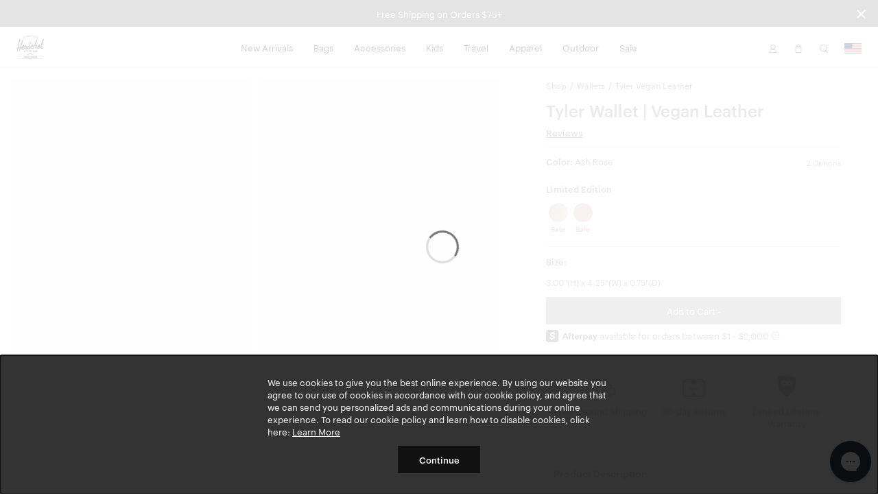

--- FILE ---
content_type: application/javascript
request_url: https://herschel.com/etc/designs/herschel/clientlibs/components/skinny-banner.79231f80b2d6bb28b0a5e18af76cfdfe.js
body_size: 16
content:
document.addEventListener("DOMContentLoaded",(function(){$(".skinny-carousel").slick({autoplay:!0,autoplaySpeed:2e3,fade:!0,cssEase:"linear",dots:!1,slidesToShow:1,infinite:!0,speed:1e3,prevArrow:!1,nextArrow:!1})}));

--- FILE ---
content_type: application/javascript
request_url: https://herschel.com/etc/designs/herschel/clientlibs/global.86d84b1fb68066b98c534a6b03a8a134.js
body_size: 35061
content:
Array.prototype.find||Object.defineProperty(Array.prototype,"find",{value:function(e){if(null==this)throw new TypeError('"this" is null or not defined');var t=Object(this),n=t.length>>>0;if("function"!=typeof e)throw new TypeError("predicate must be a function");for(var r=arguments[1],a=0;a<n;){var o=t[a];if(e.call(r,o,a,t))return o;a++}},configurable:!0,writable:!0}),Element.prototype.matches||(Element.prototype.matches=Element.prototype.msMatchesSelector||Element.prototype.webkitMatchesSelector),Element.prototype.closest||(Element.prototype.closest=function(e){var t=this;do{if(t.matches(e))return t;t=t.parentElement||t.parentNode}while(null!==t&&1===t.nodeType);return null}),function(e){e.fn.fuzzy=function(t,n,r){r||(r=e(document));for(var a=e(n||this);a&&a.length;){var o=e(t,a);if(o&&o.length)return o.first();a=a.parent()}return r},e(document).on("keyup",(function(t){27===t.which&&e(document).trigger("h.escape")})),e(document).on("keydown",(function(t){if("Enter"===t.key){const n=e(document.activeElement);n.is(".accessible")&&(t.preventDefault(),n.trigger("click"),n&&n.length>0&&n[0].dataset.modal&&e(".modal--active").focus(),e(document).one("h.escape h.modal.close",(function(){n.focus()})))}})),e(document).on("touchstart.detectTouch",(function(){e("body").addClass("is-touch-device"),e(document).off("touchstart.detectTouch")}));var t={};!function(e,n){"use strict";"function"==typeof define&&define.amd?define(n):"object"==typeof exports?t.exports=n():e.returnExports=n()}(this,(function(){var e,t,n=Array.prototype,r=Object.prototype,a=Function.prototype,o=String.prototype,i=Number.prototype,s=n.slice,c=n.splice,l=n.push,u=n.unshift,d=a.call,m=r.toString,p=Array.isArray||function(e){return"[object Array]"===m.call(e)},h="function"==typeof Symbol&&"symbol"==typeof Symbol.toStringTag,f=Function.prototype.toString;e=function(e){if("function"!=typeof e)return!1;if(h)return function(e){try{return f.call(e),!0}catch(e){return!1}}(e);var t=m.call(e);return"[object Function]"===t||"[object GeneratorFunction]"===t};var g,y=RegExp.prototype.exec;t=function(e){return"object"==typeof e&&(h?function(e){try{return y.call(e),!0}catch(e){return!1}}(e):"[object RegExp]"===m.call(e))};var v=String.prototype.valueOf;g=function(e){return"string"==typeof e||"object"==typeof e&&(h?function(e){try{return v.call(e),!0}catch(e){return!1}}(e):"[object String]"===m.call(e))};var C=function(t){var n="[object Arguments]"===m.call(t);return n||(n=!p(t)&&null!==t&&"object"==typeof t&&"number"==typeof t.length&&t.length>=0&&e(t.callee)),n},w=function(e){var t,n=Object.defineProperty&&function(){try{return Object.defineProperty({},"x",{}),!0}catch(e){return!1}}();return t=n?function(e,t,n,r){!r&&t in e||Object.defineProperty(e,t,{configurable:!0,enumerable:!1,writable:!0,value:n})}:function(e,t,n,r){!r&&t in e||(e[t]=n)},function(n,r,a){for(var o in r)e.call(r,o)&&t(n,o,r[o],a)}}(r.hasOwnProperty);function b(e){var t=typeof e;return null===e||"undefined"===t||"boolean"===t||"number"===t||"string"===t}var S=function(e){var t=+e;return t!=t?t=0:0!==t&&t!==1/0&&t!==-1/0&&(t=(t>0||-1)*Math.floor(Math.abs(t))),t},k=function(t){var n,r,a;if(b(t))return t;if(r=t.valueOf,e(r)&&b(n=r.call(t)))return n;if(a=t.toString,e(a)&&b(n=a.call(t)))return n;throw new TypeError},I=function(e){if(null==e)throw new TypeError("can't convert "+e+" to object");return Object(e)},$=function(e){return e>>>0},A=function(){};w(a,{bind:function(t){var n=this;if(!e(n))throw new TypeError("Function.prototype.bind called on incompatible "+n);for(var r,a=s.call(arguments,1),o=function(){if(this instanceof r){var e=n.apply(this,a.concat(s.call(arguments)));return Object(e)===e?e:this}return n.apply(t,a.concat(s.call(arguments)))},i=Math.max(0,n.length-a.length),c=[],l=0;l<i;l++)c.push("$"+l);return r=Function("binder","return function ("+c.join(",")+"){ return binder.apply(this, arguments); }")(o),n.prototype&&(A.prototype=n.prototype,r.prototype=new A,A.prototype=null),r}});var T=d.bind(r.hasOwnProperty),P=function(){var e=[1,2],t=e.splice();return 2===e.length&&p(t)&&0===t.length}();w(n,{splice:function(e,t){return 0===arguments.length?[]:c.apply(this,arguments)}},!P);var D=function(){var e={};return n.splice.call(e,0,0,1),1===e.length}();w(n,{splice:function(e,t){if(0===arguments.length)return[];var n=arguments;return this.length=Math.max(S(this.length),0),arguments.length>0&&"number"!=typeof t&&((n=s.call(arguments)).length<2?n.push(this.length-e):n[1]=S(t)),c.apply(this,n)}},!D);var O=1!==[].unshift(0);w(n,{unshift:function(){return u.apply(this,arguments),this.length}},O),w(Array,{isArray:p});var E=Object("a"),x="a"!==E[0]||!(0 in E),_=function(e){var t=!0,n=!0;return e&&(e.call("foo",(function(e,n,r){"object"!=typeof r&&(t=!1)})),e.call([1],(function(){"use strict";n="string"==typeof this}),"x")),!!e&&t&&n};w(n,{forEach:function(t){var n=I(this),r=x&&g(this)?this.split(""):n,a=arguments[1],o=-1,i=r.length>>>0;if(!e(t))throw new TypeError;for(;++o<i;)o in r&&t.call(a,r[o],o,n)}},!_(n.forEach)),w(n,{map:function(t){var n=I(this),r=x&&g(this)?this.split(""):n,a=r.length>>>0,o=Array(a),i=arguments[1];if(!e(t))throw new TypeError(t+" is not a function");for(var s=0;s<a;s++)s in r&&(o[s]=t.call(i,r[s],s,n));return o}},!_(n.map)),w(n,{filter:function(t){var n,r=I(this),a=x&&g(this)?this.split(""):r,o=a.length>>>0,i=[],s=arguments[1];if(!e(t))throw new TypeError(t+" is not a function");for(var c=0;c<o;c++)c in a&&(n=a[c],t.call(s,n,c,r)&&i.push(n));return i}},!_(n.filter)),w(n,{every:function(t){var n=I(this),r=x&&g(this)?this.split(""):n,a=r.length>>>0,o=arguments[1];if(!e(t))throw new TypeError(t+" is not a function");for(var i=0;i<a;i++)if(i in r&&!t.call(o,r[i],i,n))return!1;return!0}},!_(n.every)),w(n,{some:function(t){var n=I(this),r=x&&g(this)?this.split(""):n,a=r.length>>>0,o=arguments[1];if(!e(t))throw new TypeError(t+" is not a function");for(var i=0;i<a;i++)if(i in r&&t.call(o,r[i],i,n))return!0;return!1}},!_(n.some));var L=!1;n.reduce&&(L="object"==typeof n.reduce.call("es5",(function(e,t,n,r){return r}))),w(n,{reduce:function(t){var n=I(this),r=x&&g(this)?this.split(""):n,a=r.length>>>0;if(!e(t))throw new TypeError(t+" is not a function");if(!a&&1===arguments.length)throw new TypeError("reduce of empty array with no initial value");var o,i=0;if(arguments.length>=2)o=arguments[1];else for(;;){if(i in r){o=r[i++];break}if(++i>=a)throw new TypeError("reduce of empty array with no initial value")}for(;i<a;i++)i in r&&(o=t.call(void 0,o,r[i],i,n));return o}},!L);var N=!1;n.reduceRight&&(N="object"==typeof n.reduceRight.call("es5",(function(e,t,n,r){return r}))),w(n,{reduceRight:function(t){var n=I(this),r=x&&g(this)?this.split(""):n,a=r.length>>>0;if(!e(t))throw new TypeError(t+" is not a function");if(!a&&1===arguments.length)throw new TypeError("reduceRight of empty array with no initial value");var o,i=a-1;if(arguments.length>=2)o=arguments[1];else for(;;){if(i in r){o=r[i--];break}if(--i<0)throw new TypeError("reduceRight of empty array with no initial value")}if(i<0)return o;do{i in r&&(o=t.call(void 0,o,r[i],i,n))}while(i--);return o}},!N);var U=Array.prototype.indexOf&&-1!==[0,1].indexOf(1,2);w(n,{indexOf:function(e){var t=x&&g(this)?this.split(""):I(this),n=t.length>>>0;if(!n)return-1;var r=0;for(arguments.length>1&&(r=S(arguments[1])),r=r>=0?r:Math.max(0,n+r);r<n;r++)if(r in t&&t[r]===e)return r;return-1}},U);var q=Array.prototype.lastIndexOf&&-1!==[0,1].lastIndexOf(0,-3);w(n,{lastIndexOf:function(e){var t=x&&g(this)?this.split(""):I(this),n=t.length>>>0;if(!n)return-1;var r=n-1;for(arguments.length>1&&(r=Math.min(r,S(arguments[1]))),r=r>=0?r:n-Math.abs(r);r>=0;r--)if(r in t&&e===t[r])return r;return-1}},q);var j=!{toString:null}.propertyIsEnumerable("toString"),H=function(){}.propertyIsEnumerable("prototype"),R=!T("x","0"),M=["toString","toLocaleString","valueOf","hasOwnProperty","isPrototypeOf","propertyIsEnumerable","constructor"],F=M.length;w(Object,{keys:function(t){var n=e(t),r=C(t),a=null!==t&&"object"==typeof t,o=a&&g(t);if(!a&&!n&&!r)throw new TypeError("Object.keys called on a non-object");var i=[],s=H&&n;if(o&&R||r)for(var c=0;c<t.length;++c)i.push(String(c));if(!r)for(var l in t)s&&"prototype"===l||!T(t,l)||i.push(String(l));if(j)for(var u=t.constructor,d=u&&u.prototype===t,m=0;m<F;m++){var p=M[m];d&&"constructor"===p||!T(t,p)||i.push(p)}return i}});var B=Object.keys&&function(){return 2===Object.keys(arguments).length}(1,2),G=Object.keys;w(Object,{keys:function(e){return C(e)?G(n.slice.call(e)):G(e)}},!B);var z=-621987552e5,V="-000001",J=Date.prototype.toISOString&&-1===new Date(z).toISOString().indexOf(V);w(Date.prototype,{toISOString:function(){var e,t,n,r,a;if(!isFinite(this))throw new RangeError("Date.prototype.toISOString called on non-finite value.");for(r=this.getUTCFullYear(),a=this.getUTCMonth(),r+=Math.floor(a/12),e=[(a=(a%12+12)%12)+1,this.getUTCDate(),this.getUTCHours(),this.getUTCMinutes(),this.getUTCSeconds()],r=(r<0?"-":r>9999?"+":"")+("00000"+Math.abs(r)).slice(0<=r&&r<=9999?-4:-6),t=e.length;t--;)(n=e[t])<10&&(e[t]="0"+n);return r+"-"+e.slice(0,2).join("-")+"T"+e.slice(2).join(":")+"."+("000"+this.getUTCMilliseconds()).slice(-3)+"Z"}},J),function(){try{return Date.prototype.toJSON&&null===new Date(NaN).toJSON()&&-1!==new Date(z).toJSON().indexOf(V)&&Date.prototype.toJSON.call({toISOString:function(){return!0}})}catch(e){return!1}}()||(Date.prototype.toJSON=function(t){var n=Object(this),r=k(n);if("number"==typeof r&&!isFinite(r))return null;var a=n.toISOString;if(!e(a))throw new TypeError("toISOString property is not callable");return a.call(n)});var K=1e15===Date.parse("+033658-09-27T01:46:40.000Z"),W=!isNaN(Date.parse("2012-04-04T24:00:00.500Z"))||!isNaN(Date.parse("2012-11-31T23:59:59.000Z")),Q=isNaN(Date.parse("2000-01-01T00:00:00.000Z"));Date.parse&&!Q&&!W&&K||(Date=function(e){function t(n,r,a,o,i,s,c){var l=arguments.length;if(this instanceof e){var u=1===l&&String(n)===n?new e(t.parse(n)):l>=7?new e(n,r,a,o,i,s,c):l>=6?new e(n,r,a,o,i,s):l>=5?new e(n,r,a,o,i):l>=4?new e(n,r,a,o):l>=3?new e(n,r,a):l>=2?new e(n,r):l>=1?new e(n):new e;return w(u,{constructor:t},!0),u}return e.apply(this,arguments)}var n=new RegExp("^(\\d{4}|[+-]\\d{6})(?:-(\\d{2})(?:-(\\d{2})(?:T(\\d{2}):(\\d{2})(?::(\\d{2})(?:(\\.\\d{1,}))?)?(Z|(?:([-+])(\\d{2}):(\\d{2})))?)?)?)?$"),r=[0,31,59,90,120,151,181,212,243,273,304,334,365];function a(e,t){var n=t>1?1:0;return r[t]+Math.floor((e-1969+n)/4)-Math.floor((e-1901+n)/100)+Math.floor((e-1601+n)/400)+365*(e-1970)}function o(t){return Number(new e(1970,0,1,0,0,0,t))}for(var i in e)t[i]=e[i];return t.now=e.now,t.UTC=e.UTC,t.prototype=e.prototype,t.prototype.constructor=t,t.parse=function(t){var r=n.exec(t);if(r){var i,s=Number(r[1]),c=Number(r[2]||1)-1,l=Number(r[3]||1)-1,u=Number(r[4]||0),d=Number(r[5]||0),m=Number(r[6]||0),p=Math.floor(1e3*Number(r[7]||0)),h=Boolean(r[4]&&!r[8]),f="-"===r[9]?1:-1,g=Number(r[10]||0),y=Number(r[11]||0);return u<(d>0||m>0||p>0?24:25)&&d<60&&m<60&&p<1e3&&c>-1&&c<12&&g<24&&y<60&&l>-1&&l<a(s,c+1)-a(s,c)&&(i=1e3*(60*((i=60*(24*(a(s,c)+l)+u+g*f))+d+y*f)+m)+p,h&&(i=o(i)),-864e13<=i&&i<=864e13)?i:NaN}return e.parse.apply(this,arguments)},t}(Date)),Date.now||(Date.now=function(){return(new Date).getTime()});var Y=i.toFixed&&("0.000"!==8e-5.toFixed(3)||"1"!==.9.toFixed(0)||"1.25"!==1.255.toFixed(2)||"1000000000000000128"!==(0xde0b6b3a7640080).toFixed(0)),Z={base:1e7,size:6,data:[0,0,0,0,0,0],multiply:function(e,t){for(var n=-1,r=t;++n<Z.size;)r+=e*Z.data[n],Z.data[n]=r%Z.base,r=Math.floor(r/Z.base)},divide:function(e){for(var t=Z.size,n=0;--t>=0;)n+=Z.data[t],Z.data[t]=Math.floor(n/e),n=n%e*Z.base},numToString:function(){for(var e=Z.size,t="";--e>=0;)if(""!==t||0===e||0!==Z.data[e]){var n=String(Z.data[e]);""===t?t=n:t+="0000000".slice(0,7-n.length)+n}return t},pow:function e(t,n,r){return 0===n?r:n%2==1?e(t,n-1,r*t):e(t*t,n/2,r)},log:function(e){for(var t=0,n=e;n>=4096;)t+=12,n/=4096;for(;n>=2;)t+=1,n/=2;return t}};w(i,{toFixed:function(e){var t,n,r,a,o,i,s,c;if((t=(t=Number(e))!=t?0:Math.floor(t))<0||t>20)throw new RangeError("Number.toFixed called with invalid number of decimals");if((n=Number(this))!=n)return"NaN";if(n<=-1e21||n>=1e21)return String(n);if(r="",n<0&&(r="-",n=-n),a="0",n>1e-21)if(i=(o=Z.log(n*Z.pow(2,69,1))-69)<0?n*Z.pow(2,-o,1):n/Z.pow(2,o,1),i*=4503599627370496,(o=52-o)>0){for(Z.multiply(0,i),s=t;s>=7;)Z.multiply(1e7,0),s-=7;for(Z.multiply(Z.pow(10,s,1),0),s=o-1;s>=23;)Z.divide(1<<23),s-=23;Z.divide(1<<s),Z.multiply(1,1),Z.divide(2),a=Z.numToString()}else Z.multiply(0,i),Z.multiply(1<<-o,0),a=Z.numToString()+"0.00000000000000000000".slice(2,2+t);return a=t>0?(c=a.length)<=t?r+"0.0000000000000000000".slice(0,t-c+2)+a:r+a.slice(0,c-t)+"."+a.slice(c-t):r+a}},Y);var X=o.split;2!=="ab".split(/(?:ab)*/).length||4!==".".split(/(.?)(.?)/).length||"t"==="tesst".split(/(s)*/)[1]||4!=="test".split(/(?:)/,-1).length||"".split(/.?/).length||".".split(/()()/).length>1?function(){var e=void 0===/()??/.exec("")[1];o.split=function(n,r){var a=this;if(void 0===n&&0===r)return[];if(!t(n))return X.call(this,n,r);var o,i,s,c,u=[],d=(n.ignoreCase?"i":"")+(n.multiline?"m":"")+(n.extended?"x":"")+(n.sticky?"y":""),m=0,p=new RegExp(n.source,d+"g");a+="",e||(o=new RegExp("^"+p.source+"$(?!\\s)",d));var h=void 0===r?-1>>>0:$(r);for(i=p.exec(a);i&&!((s=i.index+i[0].length)>m&&(u.push(a.slice(m,i.index)),!e&&i.length>1&&i[0].replace(o,(function(){for(var e=1;e<arguments.length-2;e++)void 0===arguments[e]&&(i[e]=void 0)})),i.length>1&&i.index<a.length&&l.apply(u,i.slice(1)),c=i[0].length,m=s,u.length>=h));)p.lastIndex===i.index&&p.lastIndex++,i=p.exec(a);return m===a.length?!c&&p.test("")||u.push(""):u.push(a.slice(m)),u.length>h?u.slice(0,h):u}}():"0".split(void 0,0).length&&(o.split=function(e,t){return void 0===e&&0===t?[]:X.call(this,e,t)});var ee=o.replace,te=function(){var e=[];return"x".replace(/x(.)?/g,(function(t,n){e.push(n)})),1===e.length&&void 0===e[0]}();te||(o.replace=function(n,r){var a=e(r),o=t(n)&&/\)[*?]/.test(n.source);if(a&&o){return ee.call(this,n,(function(e){var t=arguments.length,a=n.lastIndex;n.lastIndex=0;var o=n.exec(e)||[];return n.lastIndex=a,o.push(arguments[t-2],arguments[t-1]),r.apply(this,o)}))}return ee.call(this,n,r)});var ne=o.substr,re="".substr&&"b"!=="0b".substr(-1);w(o,{substr:function(e,t){var n=e;return e<0&&(n=Math.max(this.length+e,0)),ne.call(this,n,t)}},re);var ae="\t\n\v\f\r   ᠎             　\u2028\u2029\ufeff",oe="["+ae+"]",ie=new RegExp("^"+oe+oe+"*"),se=new RegExp(oe+oe+"*$"),ce=o.trim&&(ae.trim()||!"​".trim());w(o,{trim:function(){if(null==this)throw new TypeError("can't convert "+this+" to object");return String(this).replace(ie,"").replace(se,"")}},ce),8===parseInt(ae+"08")&&22===parseInt(ae+"0x16")||(parseInt=function(e){var t=/^0[xX]/;return function(n,r){var a=String(n).trim(),o=Number(r)||(t.test(a)?16:10);return e(a,o)}}(parseInt))}))}(window.jQuery),String.prototype.trunc=String.prototype.trunc||function(e){return this.length>e?this.substr(0,e-1)+"&hellip;":this};var storage=function(){var e,t,n=new Date;try{return(e=window.localStorage).setItem(n,n),t=e.getItem(n)==n,e.removeItem(n),t&&e}catch(e){}}(),getUrlParameter=function(e){var t,n,r=decodeURIComponent(window.location.search.substring(1)).split("&");for(n=0;n<r.length;n++)if((t=r[n].split("="))[0]===e)return void 0===t[1]||t[1]};function regionCheckLogic(){window.location.pathname.indexOf("/regions")>-1||findRegion().then(shouldShowRegionCheckModal)}window.getCookie=function(e){return Cookies.get(e)},window.setCookie=function(e,t,n){return Cookies.set(e,t,n)},window.regionMatched=function(){regionCheckLogic()};var findRegion=function(){return new Promise((function(e,t){function n(e){if(!e.ok)throw Error(e.status);return e}function r(t){return t.json().then((function(t){e(t.country)}))}function a(e){t(e),console.log(e)}fetch("https://get.geojs.io/v1/ip/country.json").then(n).then(r).catch(a)}))};function shouldShowRegionCheckModal(e){const t=hscoData.countryCode,n=getHershelCountry(e);return!!e&&(e!=t&&(n!=t&&(!window.sessionStorage.getItem("geoRegionSelected")&&void(e!=t&&n!=t&&(populateRegionCheckModal(e,t),$('a[data-modal="regioncheck"]').trigger("click"),$(".modal--active").focus())))))}function populateRegionCheckModal(e,t){const n=getCountryName(e),r=getHershelCountry(e),a=getHerschelDomain(r);let o="/content/dam/herschel/flags/"+r+".svg";"INT"!=e?$("#regioncheck .header-msg").text(Granite.I18n.get("Looks like you're in {0}",[n],"Name of country the user is browsing from")):$("#regioncheck .header-msg").text(Granite.I18n.get("We can't identify your browsing location.")),a?($("#regioncheck a.visit-msg").parent().show(),$("#regioncheck a.visit-msg").text(Granite.I18n.get("Visit {0} site",[n],"Name of country the user is browsing from")),$("#regioncheck a.visit-msg").prop("href",a+window.location.pathname),$("#regioncheck .region-flag").attr("src",o),$("#regioncheck .current-site-flag").attr("src","/content/dam/herschel/flags/"+t+".svg")):($("#regioncheck a.visit-msg").parent().hide(),$("#regioncheck .current-site-flag").attr("src","/content/dam/herschel/flags/"+t+".svg"))}function getHerschelDomain(e){return"UK"==e&&(e="GB"),window.HERSCHEL_DOMAINMAP.hasOwnProperty(e)?window.HERSCHEL_DOMAINMAP[e].replace(/\/$/,""):null}var isoCountries={AF:"Afghanistan",AX:"Aland Islands",AL:"Albania",DZ:"Algeria",AS:"American Samoa",AD:"Andorra",AO:"Angola",AI:"Anguilla",AQ:"Antarctica",AG:"Antigua And Barbuda",AR:"Argentina",AM:"Armenia",AW:"Aruba",AU:"Australia",AT:"Austria",AZ:"Azerbaijan",BS:"Bahamas",BH:"Bahrain",BD:"Bangladesh",BB:"Barbados",BY:"Belarus",BE:"Belgium",BZ:"Belize",BJ:"Benin",BM:"Bermuda",BT:"Bhutan",BO:"Bolivia",BA:"Bosnia And Herzegovina",BW:"Botswana",BV:"Bouvet Island",BR:"Brazil",IO:"British Indian Ocean Territory",BN:"Brunei Darussalam",BG:"Bulgaria",BF:"Burkina Faso",BI:"Burundi",KH:"Cambodia",CM:"Cameroon",CA:"Canada",CV:"Cape Verde",KY:"Cayman Islands",CF:"Central African Republic",TD:"Chad",CL:"Chile",CN:"China",CX:"Christmas Island",CC:"Cocos (Keeling) Islands",CO:"Colombia",KM:"Comoros",CG:"Congo",CD:"Congo, Democratic Republic",CK:"Cook Islands",CR:"Costa Rica",CI:"Cote D'Ivoire",HR:"Croatia",CU:"Cuba",CY:"Cyprus",CZ:"Czech Republic",DK:"Denmark",DJ:"Djibouti",DM:"Dominica",DO:"Dominican Republic",EC:"Ecuador",EG:"Egypt",SV:"El Salvador",GQ:"Equatorial Guinea",ER:"Eritrea",EE:"Estonia",ET:"Ethiopia",FK:"Falkland Islands (Malvinas)",FO:"Faroe Islands",FJ:"Fiji",FI:"Finland",FR:"France",GF:"French Guiana",PF:"French Polynesia",TF:"French Southern Territories",GA:"Gabon",GM:"Gambia",GE:"Georgia",DE:"Germany",GH:"Ghana",GI:"Gibraltar",GR:"Greece",GL:"Greenland",GD:"Grenada",GP:"Guadeloupe",GU:"Guam",GT:"Guatemala",GG:"Guernsey",GN:"Guinea",GW:"Guinea-Bissau",GY:"Guyana",HT:"Haiti",HM:"Heard Island & Mcdonald Islands",VA:"Holy See (Vatican City State)",HN:"Honduras",HK:"Hong Kong (China)",HU:"Hungary",IS:"Iceland",IN:"India",ID:"Indonesia",IR:"Iran, Islamic Republic Of",IQ:"Iraq",IE:"Ireland",IM:"Isle Of Man",IL:"Israel",IT:"Italy",JM:"Jamaica",JP:"Japan",JE:"Jersey",JO:"Jordan",KZ:"Kazakhstan",KE:"Kenya",KI:"Kiribati",KR:"Korea",KW:"Kuwait",KG:"Kyrgyzstan",LA:"Lao People's Democratic Republic",LV:"Latvia",LB:"Lebanon",LS:"Lesotho",LR:"Liberia",LY:"Libyan Arab Jamahiriya",LI:"Liechtenstein",LT:"Lithuania",LU:"Luxembourg",MO:"Macao",MK:"Macedonia",MG:"Madagascar",MW:"Malawi",MY:"Malaysia",MV:"Maldives",ML:"Mali",MT:"Malta",MH:"Marshall Islands",MQ:"Martinique",MR:"Mauritania",MU:"Mauritius",YT:"Mayotte",MX:"Mexico",FM:"Micronesia, Federated States Of",MD:"Moldova",MC:"Monaco",MN:"Mongolia",ME:"Montenegro",MS:"Montserrat",MA:"Morocco",MZ:"Mozambique",MM:"Myanmar",NA:"Namibia",NR:"Nauru",NP:"Nepal",NL:"Netherlands",AN:"Netherlands Antilles",NC:"New Caledonia",NZ:"New Zealand",NI:"Nicaragua",NE:"Niger",NG:"Nigeria",NU:"Niue",NF:"Norfolk Island",MP:"Northern Mariana Islands",NO:"Norway",OM:"Oman",PK:"Pakistan",PW:"Palau",PS:"Palestinian Territory, Occupied",PA:"Panama",PG:"Papua New Guinea",PY:"Paraguay",PE:"Peru",PH:"Philippines",PN:"Pitcairn",PL:"Poland",PT:"Portugal",PR:"Puerto Rico",QA:"Qatar",RE:"Reunion",RO:"Romania",RU:"Russian Federation",RW:"Rwanda",BL:"Saint Barthelemy",SH:"Saint Helena",KN:"Saint Kitts And Nevis",LC:"Saint Lucia",MF:"Saint Martin",PM:"Saint Pierre And Miquelon",VC:"Saint Vincent And Grenadines",WS:"Samoa",SM:"San Marino",ST:"Sao Tome And Principe",SA:"Saudi Arabia",SN:"Senegal",RS:"Serbia",SC:"Seychelles",SL:"Sierra Leone",SG:"Singapore",SK:"Slovakia",SI:"Slovenia",SB:"Solomon Islands",SO:"Somalia",ZA:"South Africa",GS:"South Georgia And Sandwich Isl.",ES:"Spain",LK:"Sri Lanka",SD:"Sudan",SR:"Suriname",SJ:"Svalbard And Jan Mayen",SZ:"Swaziland",SE:"Sweden",CH:"Switzerland",SY:"Syrian Arab Republic",TW:"Taiwan",TJ:"Tajikistan",TZ:"Tanzania",TH:"Thailand",TL:"Timor-Leste",TG:"Togo",TK:"Tokelau",TO:"Tonga",TT:"Trinidad And Tobago",TN:"Tunisia",TR:"Turkey",TM:"Turkmenistan",TC:"Turks And Caicos Islands",TV:"Tuvalu",UG:"Uganda",UA:"Ukraine",AE:"United Arab Emirates",GB:"United Kingdom",US:"United States",UM:"United States Outlying Islands",UY:"Uruguay",UZ:"Uzbekistan",VU:"Vanuatu",VE:"Venezuela",VN:"Viet Nam",VG:"Virgin Islands, British",VI:"Virgin Islands, U.S.",WF:"Wallis And Futuna",EH:"Western Sahara",YE:"Yemen",ZM:"Zambia",ZW:"Zimbabwe",INT:"International"};function getHershelCountry(e){var t={US:["US","MX","AS","GU","PR","VI"],EU:["AT","BE","BG","HR","CY","CZ","DK","EE","ES","FI","GR","HU","IE","LV","LT","LU","MT","NL","PL","PT","RO","SK","SI","SE"]};if(window.HERSCHEL_DOMAINMAP.hasOwnProperty(e))return e;for(var n in t){if(t[n].filter((function(t){return t==e})).length>0)return n}return"INT"}function getCountryName(e){return isoCountries.hasOwnProperty(e)?isoCountries[e]:e}$(document).on("click","#regioncheck .continue-msg",(function(){window.sessionStorage.geoRegionSelected=!0,$("#regioncheck .modal-close").trigger("click")})),$(document).on("click","div.region-modal button.modal-close",(function(){window.sessionStorage.geoRegionSelected=!0,$("div.cookie-bar").hasClass("open")&&$("div.cookie-bar").focus()})),window.HSCO=window.HSCO||{},HSCO.DataLayer=function(){var e=function(e){return null==e?"0.0":(e=e.replace(/[^0-9]+/g,""),(e=Number(e)/100).toString())},t=function(e){return null==e?"":e.toString()};return{setEvent:function(e){dataLayer.push({event:e})},setVariable:function(e,t){dataLayer.push({name:t})},setCartProducts:function(e){var t,n=[],r=[];new Promise((function(a){const o=e.products.length;0===o&&a(),_.each(e.products,(function(e){let i="";HSC.Util.getProductFromJcr(e.sku).then((function(e){i=e.ecomm_product_category})).always((function(){var s={};s.id=e.id,s.name=e.display_name,s.sku=e.sku,s.category=i,s.discount=e.listPrice-e.purchasePrice,s.price=e.purchasePrice,s.quantity=e.quantity,s.color=e.color_name,s.size=e.size,s.compareAtPrice=e.listPrice,s.shopifyProductId=e.shopifyProductId,s.shopifyVariantId=e.shopifyVariantId,n.push(s),r.push(s.sku),t=e.sku,o===n.length&&a()}))}))})).then((function(){google_tag_params.ecomm_totalvalue=e.subtotal,google_tag_params.ecomm_prodid=r,HSCO.DataLayer.setRemarketingParams(),hscoData.cart=hscoData.cart||{},hscoData.cart.orderId=e.orderId,hscoData.cart.skus=r,hscoData.cart.products=n,hscoData.cart.quantity=e.quantity,hscoData.cart.subtotal=e.subtotal,hscoData.cart.total=e.totalPrice,hscoData.cart.discount=e.discount,dataLayer.push({cart:{orderId:e.orderId,products:n,itemSku:t,skus:r,quantity:e.quantity,subtotal:e.subtotal,total:e.totalPrice}}),window.gtmConfig.elevarEnabled&&HSCO.DataLayer.setBaseLayer(Commerce.isAuthenticated())}))},addingToCart:function(e){dataLayer.push({cart:{productSku:e.id,productPurchasePrice:e.purchasePrice}})},getUserProperties:function(e){let t="guest",n={};if(e){t="logged_in";let e=JSON.parse(localStorage.getItem("userData"));n.customer_id=null==typeof e.id||void 0===e.id?"":e.id,n.customer_email=null==typeof e.email||void 0===e.email?"":e.email,n.customer_first_name=null==typeof e.firstName||void 0===e.firstName?"":e.firstName,n.customer_last_name=null==typeof e.lastName||void 0===e.lastName?"":e.lastName,n.customer_phone=null==typeof e.phoneNumber||void 0===e.phoneNumber?"":e.phoneNumber,n.customer_city=null==typeof e.city||void 0===e.city?"":e.city,n.customer_zip=null==typeof e.postalCode||void 0===e.postalCode?"":e.postalCode,n.customer_address_1=null==typeof e.address1||void 0===e.address1?"":e.address1,n.customer_address_2=null==typeof e.address2||void 0===e.address2?"":e.address2,n.customer_country="",n.customer_country_code=null==typeof e.countryCode||void 0===e.countryCode?"":e.countryCode,n.customer_province="",n.customer_province_code=null==typeof e.provinceCode||void 0===e.provinceCode?"":e.provinceCode,n.customer_tags=""}return n.user_consent="",n.visitor_type=t,n},setRemarketingParams:function(){var e;Commerce.isCustomerPublic()?e=!1:Commerce.isCustomerRegistered()?e=!0:console.log("unexpected value for return user"),google_tag_params.ecomm_pagetype=hscoData.pageType,google_tag_params.ecomm_category=hscoData.category,google_tag_params.returnCustomer=e,dataLayer.push({google_tag_params:window.google_tag_params,event:"remarketing"+hscoData.countryCode})},setPageProductData:function(e){dataLayer.push({page:{productSku:e.sku}})},setPageData:function(){dataLayer.push({page:{pageTitle:window.dataLayer[0].pageTitle,pageCategory:window.dataLayer[0].category,currency:window.dataLayer[0].currency}})},setCategoryPageData:function(){dataLayer.push({category:{pageTitle:window.dataLayer[0].pageTitle,pageCategory:window.dataLayer[0].category}})},setAlgoliaParams:function(){var e=window.getCookie("_ALGOLIA");e&&dataLayer.push({algolia:{indexName:window.hscoData.algoliaIndexName,userToken:e}})},setAlgoliaObjectID:function(e,t){var n=localStorage.getItem("algoliaQueryID"),r=localStorage.getItem("algoliaObjectPaths");n&&r&&JSON.parse(r).includes(t)?dataLayer.push({algolia:{queryID:n,objectID:e}}):dataLayer.push({algolia:{objectID:e}})},setAddToCart:function(e){if(window.gtmConfig.elevarEnabled||window.gtmConfig.aimerceEnabled){let n=this.getUserProperties(Commerce.isAuthenticated()),r="",a="";HSC.Util.getProductFromJcr(e.itemId).then((function(e){HSCO.DataLayer.setBaseLayer(Commerce.isAuthenticated()),r=e.ecomm_product_category,a=e.path})).always((function(){if(gtmConfig.elevarEnabled&&window.ElevarDataLayer.push({event:"dl_add_to_cart",user_properties:n,ecommerce:{currencyCode:window.hscoData.currency,add:{actionField:{list:a.substring(0,a.lastIndexOf("/"))},products:[{id:e.itemId,name:e.itemName,brand:"Herschel Supply Company",category:r,variant:e.itemVariant,price:t(e.price),quantity:t(e.quantity),list:a.substring(0,a.lastIndexOf("/")),product_id:t(e.shopifyProductId),variant_id:t(e.shopifyVariantId),compare_at_price:t(e.listPrice),image:window.location.origin+"/bin/herschel/product/image."+e.itemId+".jpg",url:window.location.origin+a+"?v="+e.itemId}]}}}),gtmConfig.aimerceEnabled){const t=HSCO.DataLayer.getAimerceProduct(e);window._aimTrack.push(["aim_add_to_cart",t])}}))}},setAddToCartAfterRefresh:function(n){if(hscoData.klaviyoTrackingEnabled){let r="",a="";HSC.Util.getProductFromJcr(n.itemId).then((function(e){r=e.ecomm_product_category,a=e.path})).always((function(){let o=[],i="",s="";new Promise((function(e){const n=hscoData.cart.products.length;0===n&&e(),_.each(hscoData.cart.products,(function(r){HSC.Util.getProductFromJcr(r.sku).then((function(e){i=e.ecomm_product_category,s=e.path})).always((function(){o.push({ProductName:r.name,ProductID:t(r.shopifyProductId),VariantID:t(r.shopifyVariantId),SKU:r.sku,Category:i,Color:r.color,Size:r.size,ImageURL:window.location.origin+"/bin/herschel/product/image."+r.sku+".jpg",ProductURL:window.location.origin+s+"?v="+r.sku,Price:r.price,CompareAtPrice:r.compareAtPrice,Quantity:r.quantity,RowTotal:Number((r.quantity*r.price).toFixed(2))}),n===o.length&&e()}))}))})).then((function(){try{klaviyo.push(["track","Added to Cart",{$value:Number(e(hscoData.cart.subtotal)),AddedItemProductName:n.itemName,AddedItemProductID:t(n.shopifyProductId),AddedItemVariantID:t(n.shopifyVariantId),AddedItemSKU:n.itemId,AddedItemCategory:r,AddedItemColor:n.color,AddedItemSize:n.size,AddedItemImageURL:window.location.origin+"/bin/herschel/product/image."+n.itemId+".jpg",AddedItemURL:window.location.origin+a+"?v="+n.itemId,AddedItemPrice:n.purchasePrice,AddedItemCompareAtPrice:n.listPrice,AddedItemQuantity:n.quantity,Items:o}])}catch(e){console.info(e)}}))}))}},setRemoveFromCart:function(e){if(window.gtmConfig.elevarEnabled){let n=this.getUserProperties(Commerce.isAuthenticated()),r="",a="";HSC.Util.getProductFromJcr(e.itemId).then((function(e){HSCO.DataLayer.setBaseLayer(Commerce.isAuthenticated()),r=e.ecomm_product_category,a=e.path})).always((function(){window.ElevarDataLayer.push({event:"dl_remove_from_cart",user_properties:n,ecommerce:{currencyCode:window.hscoData.currency,remove:{actionField:{list:a.substring(0,a.lastIndexOf("/"))},products:[{id:e.itemId,name:e.itemName,brand:"Herschel Supply Company",category:r,variant:e.itemVariant,price:t(e.price),quantity:t(e.quantity),list:a.substring(0,a.lastIndexOf("/")),product_id:t(e.shopifyProductId),variant_id:t(e.shopifyVariantId),compare_at_price:t(e.listPrice),image:window.location.origin+"/bin/herschel/product/image."+e.itemId+".jpg",url:window.location.origin+a+"?v="+e.itemId}]}}})}))}},setViewItemList:function(e){if(window.gtmConfig.elevarEnabled){const n="dl_view_item_list";HSCO.DataLayer.setBaseLayer(Commerce.isAuthenticated());let r=[],a=0;_.each(e.slice(0,8),(function(e){r.push({id:e.analytics.sku,name:e.analytics.name,brand:"Herschel Supply Company",category:e.analytics.category,variant:e.analytics.variantName,price:t(e.analytics.price),list:location.pathname,product_id:t(e.analytics.shopifyProductId),variant_id:t(e.analytics.shopifyVariantId),compare_at_price:t(e.analytics.compareAtPrice),position:++a})})),this.checkIfEventExistsInDatalayer(n).then((e=>{e||window.ElevarDataLayer.push({event:n,user_properties:this.getUserProperties(Commerce.isAuthenticated()),ecommerce:{currencyCode:window.hscoData.currency,impressions:r}})}))}},setViewItem:function(e){if(dataLayer.push({event:"view_item",ecommerce:{items:[{item_name:e.title,item_id:e.id,price:e.purchasePrice,item_brand:"",item_category:"",item_category2:"",item_category3:"",item_category4:"",item_category5:"",item_variant:e.color,item_list_name:"",item_list_id:"",coupon:"",discount:e.listPrice-e.purchasePrice,index:1,quantity:1}]}}),hscoData.klaviyoTrackingEnabled){let n="",r="";HSC.Util.getProductFromJcr(e.id).then((function(e){n=e.ecomm_product_category,r=e.path})).always((function(){let a={ProductName:e.title,ProductID:t(e.shopifyProductId),VariantID:t(e.shopifyVariantId),SKU:e.id,Category:n,Color:e.color,Size:e.size,ImageURL:window.location.origin+"/bin/herschel/product/image."+e.id+".jpg",URL:window.location.origin+r+"?v="+e.id,Brand:"Herschel Supply Company",Price:e.purchasePrice,CompareAtPrice:e.listPrice};try{klaviyo.push(["track","Viewed Product",a]),klaviyo.push(["trackViewedItem",a])}catch(e){console.info(e)}}))}},setSelectItem:function(e,n,r,a,o,i){if(window.gtmConfig.elevarEnabled){let s={},c=this.getUserProperties(Commerce.isAuthenticated());HSC.Util.getProductFromJcr(e).then((function(e){HSCO.DataLayer.setBaseLayer(Commerce.isAuthenticated()),s=e})).always((function(){window.ElevarDataLayer.push({event:"dl_select_item",user_properties:c,ecommerce:{currencyCode:window.hscoData.currency,click:{actionField:{list:location.pathname,action:"click"},products:[{id:e,name:s.ecom_name,brand:"Herschel Supply Company",category:s.ecomm_product_category,variant:s.ecom_colour_description,price:t(a),position:parseInt(i),list:location.pathname,product_id:t(n),variant_id:t(r),compare_at_price:t(o),image:window.location.origin+"/bin/herschel/product/image."+e+".jpg"}]}}})}))}},setSearchResults:function(e){if(window.gtmConfig.elevarEnabled){HSCO.DataLayer.setBaseLayer(Commerce.isAuthenticated());let n=[],r=0;_.each(e.slice(0,8),(function(e){n.push({id:e.analytics.sku,name:e.analytics.name,brand:"Herschel Supply Company",category:e.analytics.category,variant:e.analytics.variantName,price:t(e.analytics.price),quantity:1,list:location.pathname,product_id:t(e.analytics.shopifyProductId),variant_id:t(e.analytics.shopifyVariantId),compare_at_price:t(e.analytics.compareAtPrice),position:++r})})),window.ElevarDataLayer.push({event:"dl_view_search_results",user_properties:this.getUserProperties(Commerce.isAuthenticated()),ecommerce:{currencyCode:window.hscoData.currency,actionField:{list:"search results"},impressions:n}})}},setSelectItemVariant:function(e){if(window.gtmConfig.elevarEnabled||window.gtmConfig.aimerceEnabled){let n=this.getUserProperties(Commerce.isAuthenticated()),r="";HSC.Util.getProductFromJcr(e.id).then((function(e){HSCO.DataLayer.setBaseLayer(Commerce.isAuthenticated()),r=e.ecomm_product_category})).always((function(){if(window.gtmConfig.elevarEnabled&&window.ElevarDataLayer.push({event:"dl_view_item",user_properties:n,ecommerce:{currencyCode:window.hscoData.currency,detail:{actionField:{list:location.pathname.substring(0,location.pathname.lastIndexOf("/")),action:"detail"},products:[{id:e.id,name:e.title,brand:"Herschel Supply Company",category:r,variant:e.color,price:t(e.price),list:location.pathname.substring(0,location.pathname.lastIndexOf("/")),product_id:t(e.shopifyProductId),variant_id:t(e.shopifyVariantId),compare_at_price:t(e.listPrice),image:window.location.origin+"/bin/herschel/product/image."+e.id+".jpg",inventory:t(e.availableQuantity)}]}}}),gtmConfig.aimerceEnabled){const t=HSCO.DataLayer.getAimerceProduct(e);window._aimTrack.push(["aim_view_item",t])}}))}if(hscoData.klaviyoTrackingEnabled){let n="",r="";HSC.Util.getProductFromJcr(e.id).then((function(e){n=e.ecomm_product_category,r=e.path})).always((function(){let a={ProductName:e.title,ProductID:t(e.shopifyProductId),VariantID:t(e.shopifyVariantId),SKU:e.id,Category:n,Color:e.color,Size:e.size,ImageURL:window.location.origin+"/bin/herschel/product/image."+e.id+".jpg",URL:window.location.origin+r+"?v="+e.id,Brand:"Herschel Supply Company",Price:e.purchasePrice,CompareAtPrice:e.listPrice};try{klaviyo.push(["track","Viewed Product",a]),klaviyo.push(["trackViewedItem",a])}catch(e){console.info(e)}}))}},getAimerceProduct:e=>({id:e.parentId??"gid://shopify/Product/"+t(e.shopifyProductId),title:e.title??e.itemName,featuredImage:{url:window.location.origin+"/bin/herschel/product/image."+(e.id??e.itemId)+".jpg"},selectedVariant:{id:e.variantId??"gid://shopify/ProductVariant/"+t(e.shopifyVariantId),title:e.color??e.itemVariant,price:{amount:e.listPrice,currencyCode:window.hscoData.currency},compareAtPrice:e.purchasePrice,image:{url:window.location.origin+"/bin/herschel/product/image."+(e.id??e.itemId)+".jpg"}}}),setViewCart:function(){if(hscoData.cart&&window.gtmConfig.elevarEnabled){HSCO.DataLayer.setBaseLayer(Commerce.isAuthenticated());let n=[],r=0;_.each(hscoData.cart.products,(function(e){n.push({id:e.sku,name:e.name,brand:"Herschel Supply Company",category:e.category,variant:e.color,price:t(e.price),quantity:t(e.quantity),list:"",product_id:t(e.shopifyProductId),variant_id:t(e.shopifyVariantId),compare_at_price:t(e.compareAtPrice),position:++r})})),window.ElevarDataLayer.push({event:"dl_view_cart",user_properties:this.getUserProperties(Commerce.isAuthenticated()),cart_total:e(hscoData.cart.subtotal),ecommerce:{currencyCode:window.hscoData.currency,actionField:{list:"Shopping Cart"},impressions:n}})}},setSignup:function(){window.gtmConfig.elevarEnabled&&(HSCO.DataLayer.setBaseLayer(!1),window.ElevarDataLayer.push({event:"dl_sign_up",user_properties:this.getUserProperties(!0)}))},setLogin:function(){HSCO.DataLayer.setEvent("login"),window.gtmConfig.elevarEnabled&&(HSCO.DataLayer.setBaseLayer(!1),window.ElevarDataLayer.push({event:"dl_login",user_properties:this.getUserProperties(Commerce.isAuthenticated())}))},setSubscribe:function(e){HSCO.DataLayer.setEvent("subscribe"),window.gtmConfig.elevarEnabled&&(HSCO.DataLayer.setBaseLayer(!1),window.ElevarDataLayer.push({event:"dl_subscribe",lead_type:"email",user_properties:{customer_email:e}}))},setBaseLayer:function(n){let r=[],a="0.0";const o="dl_user_data";if(void 0!==hscoData.cart&&null!==hscoData.cart){let n="";_.each(hscoData.cart.products,(function(e){HSC.Util.getProductFromJcr(e.sku).then((function(e){n=e.ecomm_product_category,productPath=e.path})).always((function(){r.push({id:e.sku,name:e.name,brand:"Herschel Supply Company",category:n,variant:e.color,size:e.size,price:t(e.price),quantity:t(e.quantity),list:productPath.substring(0,productPath.lastIndexOf("/")),product_id:t(e.shopifyProductId),variant_id:t(e.shopifyVariantId),compare_at_price:t(e.compareAtPrice),image:window.location.origin+"/bin/herschel/product/image."+e.sku+".jpg"})}))})),a=e(hscoData.cart.subtotal)}this.checkIfEventExistsInDatalayer(o).then((e=>{e||window.ElevarDataLayer.push({event:o,cart_total:a,user_properties:this.getUserProperties(n),ecommerce:{cart_contents:{products:r},currencyCode:window.hscoData.currency}})}))},setFormSubmitNewsLetter:function(){var e=Commerce.getCustomerHash();dataLayer.push({event:"form_submit",form_name:"Newsletter",user_id:e})},checkIfEventExistsInDatalayer:e=>new Promise(((t,n)=>{dataLayer&&dataLayer.length>0?t(dataLayer.some((t=>!!t.event&&t.event==e))):n(!1)}))}}(),$(document).ready((function(){window.hscoData.pageType;$('[data-modal="cart"]').on("click",(function(){HSCO.DataLayer.setViewCart()})),window.skus&&HSCO.DataLayer.setPageData(),"category"==window.dataLayer[0].pageType&&(HSCO.DataLayer.setCategoryPageData(),HSCO.DataLayer.setEvent("categoryView")),$('[data-modal="search"]').on("click",(function(){HSCO.DataLayer.setAlgoliaParams()})),$("#hsco-subscribe").on("submit",(function(){HSCO.DataLayer.setFormSubmitNewsLetter()})),$('[data-modal="shipping"]').on("click",(function(){HSCO.DataLayer.setEvent("view_shipping")})),$('[data-modal="warranty"]').on("click",(function(){HSCO.DataLayer.setEvent("view_warranty")})),$('[data-modal="returns"]').on("click",(function(){HSCO.DataLayer.setEvent("view_returns")})),window.document.URL.search("/store-locator")>-1&&HSCO.DataLayer.setEvent("store_locator"),HSCO.DataLayer.setRemarketingParams(),HSCO.DataLayer.setAlgoliaParams()})),window.HSCO=window.HSCO||{},HSCO.Currency=function(){var e=function(){var e=hscoData.locale;return null!=e&&""!=e||(e="en-US"),"fr-CA"==hscoData.locale?"en-CA":e},t=function(){var e=hscoData.currency;return null!=e&&""!=e||(e="USD"),e},n=function(e,t,n,r,a){return void 0===a&&(a=2),new Intl.NumberFormat(t,{style:"currency",currency:n,minimumFractionDigits:a,maximumFractionDigits:a}).format(e)};return{getLocale:e,getCurrency:t,setCurrency:function(r,a,o){if(null==r)return null;r=function(e){return e=(e=e.toString()).replace(/([,]{1}[0-9]{2}[\s$]{2})$/g,""),Number(e.replace(/[^0-9\.]+/g,""))}(r);var i=e(),s=t();return void 0!==o?n(r,i,s,0,o):n(r,i,s)},updatePrice:function(e){var t=$(e).html(),n=this.setCurrency(t);$(e).html(n)},convertToSmallestUnit:function(t){e();return Math.floor(100*Number(t))},setProductCards:function(){var e=$(".hsco-set-currency");if(e.length>0)for(i=0;i<e.length;i++)HSCO.Currency.updatePrice(e[i])}}}(),$(document).ready((function(){HSCO.Currency.setProductCards(),Granite.I18n.setLocale(HSCO.Currency.getLocale())})),window.Newsletter=function(){const e={accept:"application/json","content-type":"application/json",revision:klaviyoConfig.apiVersion};return{subscribe(t){if(!hscoData.klaviyoEnabled)return!1;const n=$.Deferred();let r={data:{type:"profile",attributes:{email:t.email,properties:{locale:t.locale}}}};return t.source&&(r.data.attributes.properties.source=t.source),t.gender&&(r.data.attributes.properties.gender=t.gender),t.givenName&&(r.data.attributes.properties.first_name=t.givenName),t.familyName&&(r.data.attributes.properties.last_name=t.familyName),$.ajax({type:"POST",url:"https://a.klaviyo.com/client/profiles/?company_id="+klaviyoConfig.siteId,traditional:!0,datatype:"json",data:JSON.stringify(r),headers:e,success:function(){r={data:{type:"subscription",attributes:{profile:{data:{type:"profile",attributes:{email:t.email}}}},relationships:{list:{data:{type:"list",id:klaviyoConfig.listId}}}}},$.ajax({type:"POST",url:"https://a.klaviyo.com/client/subscriptions/?company_id="+klaviyoConfig.siteId,traditional:!0,datatype:"json",data:JSON.stringify(r),headers:e,success:function(){return HSCO.DataLayer.setSubscribe(t.email),n.resolve({success:!0,responseText:"You've been added to our mailing list."})},error:function(){return n.reject({success:!1,responseText:"We're unable to add you to our list. Please try again later."})}})},error:function(){return n.reject({success:!1,responseText:"We're unable to add you to our list. Please try again later."})}}),n.promise()},subscribeBackInStock(t){if(!hscoData.klaviyoEnabled)return!1;const n=$.Deferred(),r={data:{type:"back-in-stock-subscription",attributes:{profile:{data:{type:"profile",attributes:{email:t.email}}},channels:["EMAIL"]},relationships:{variant:{data:{type:"catalog-variant",id:"$shopify:::$default:::"+t.shopifyVariantId}}}}};return $.ajax({type:"POST",url:"https://a.klaviyo.com/client/back-in-stock-subscriptions/?company_id="+klaviyoConfig.siteId,traditional:!0,datatype:"json",data:JSON.stringify(r),headers:e,success:function(){return n.resolve({success:!0})},error:function(){return n.reject({success:!1})}}),n.promise()}}}(),window.ShopifyService=function(){const e=function(t){if(!t)return null;if(t!==Object(t))return t;const n={};return Object.keys(t).forEach((r=>{var a;t[r]&&t[r].edges?n[r]=t[r].edges.map((t=>e(t.node))):null===(a=t[r])||"object"!=typeof a||Array.isArray(a)?"__typename"!==r&&(n[r]=t[r]):n[r]=e(t[r])})),n},t=t=>fetch(`https://${window.COMMERCE_OPTIONS.shopify.domain}/api/${window.COMMERCE_OPTIONS.shopify.apiVersion}/graphql`,{method:"POST",headers:{Accept:"application/json","Content-Type":"application/json","x-shopify-storefront-access-token":window.COMMERCE_OPTIONS.shopify.storefrontAccessToken},body:JSON.stringify(t)}).then((e=>e.json())).then(e),n=(()=>{const e=(window.hscoData.locale||"en-US").split("-"),[t]=e;return t.toUpperCase()})();return{cartCreate:()=>t({query:`mutation cartCreate($cartInput: CartInput!) @inContext(language: ${n}) {\n                    cartCreate(\n                        input: $cartInput\n                    ) {\n                        cart {\n                            id\n                            checkoutUrl\n                            cost {\n                                subtotalAmount {\n                                    amount\n                                }\n                                totalAmount {\n                                    amount\n                                }\n                            }\n                        }\n                    }\n                }`,variables:{cartInput:{lines:[]}}}),fetchCartById:e=>t({query:`query cart($id: ID!) @inContext(language: ${n}) {\n                    cart(id: $id) {\n                        id\n                        checkoutUrl\n                        cost {\n                            subtotalAmount {\n                                amount\n                            }\n                            totalAmount {\n                                amount\n                            }\n                        }\n                        attributes {\n                            key\n                            value\n                        }\n                        lines (first: 250) {\n                            pageInfo {\n                                hasNextPage\n                                hasPreviousPage\n                            }\n                            edges {\n                                cursor\n                                node {\n                                    id\n                                    merchandise {\n                                        ... on ProductVariant {\n                                            sku\n                                            id\n                                            product {\n                                                id\n                                                title\n                                            }\n                                            compareAtPrice {\n                                                amount\n                                            }\n                                            price {\n                                                amount\n                                            }\n                                            quantityAvailable\n                                            selectedOptions {\n                                                name\n                                                value\n                                            }\n                                        }\n                                    }\n                                    quantity\n                                    attributes {\n                                        key\n                                        value\n                                    }\n                                    discountAllocations {\n                                        ... on CartAutomaticDiscountAllocation {\n                                            title\n                                            discountedAmount {\n                                                amount\n                                            }\n                                        }\n                                        ... on CartCodeDiscountAllocation {\n                                            title: code\n                                            discountedAmount {\n                                                amount\n                                            }\n                                        }\n                                        ... on CartCustomDiscountAllocation {\n                                            title\n                                            discountedAmount {\n                                                amount\n                                            }\n                                        }\n                                    }\n                                }\n                            }\n                        }\n                    }\n                }`,variables:{id:e}}),cartLinesAdd:(e,r)=>t({query:`mutation cartLinesAdd($cartId: ID!, $lines: [CartLineInput!]!) @inContext(language: ${n}) {\n                    cartLinesAdd(cartId: $cartId, lines: $lines) {\n                        cart {\n                            lines (first: 250) {\n                                edges {\n                                    cursor\n                                    node {\n                                        id\n                                        quantity\n                                        merchandise {\n                                            ... on ProductVariant {\n                                                sku\n                                                compareAtPrice {\n                                                    amount\n                                                }\n                                                price{\n                                                    amount\n                                                }\n                                                product{\n                                                    tags\n                                                    category{\n                                                        name\n                                                    }\n                                                }\n                                            }\n                                        }\n                                    }\n                                }\n                            }\n                         checkoutUrl\n                        }\n                    }\n                }`,variables:{cartId:e,lines:r}}),cartLinesRemove:(e,r)=>t({query:`mutation cartLinesRemove($cartId: ID!, $lineIds: [ID!]!) @inContext(language: ${n}) {\n                    cartLinesRemove(cartId: $cartId, lineIds: $lineIds) {\n                        cart {\n                            lines (first: 250) {\n                                edges {\n                                    cursor\n                                    node {\n                                        id\n                                        merchandise {\n                                            ... on ProductVariant {\n                                                sku\n                                                price{\n                                                    amount\n                                                }\n                                                product{\n                                                    tags\n                                                    category{\n                                                        name\n                                                    }\n                                                }\n                                            }\n                                        }\n                                    }\n                                }\n                            }\n                        checkoutUrl\n                        }\n                    }\n                }`,variables:{cartId:e,lineIds:[r]}}),cartLinesUpdate:(e,r)=>t({query:`mutation cartLinesUpdate($cartId: ID!, $lines: [CartLineUpdateInput!]!) @inContext(language: ${n}) {\n                    cartLinesUpdate(cartId: $cartId, lines: $lines) {\n                      cart {\n                        checkoutUrl\n                      }\n                      userErrors {\n                        message\n                      }\n                    }\n                  }\n                  `,variables:{cartId:e,lines:r}}),getProductsById(e){const r=e?.length>1?e.map((e=>`id:${e}`)).join(" OR "):`id:${e[0]}`;return t({query:`query productsQuery($query: String) @inContext(language: ${n}) {\n                    products(first: 50, query: $query) {\n                        edges {\n                            node {\n                                id\n                                title\n                                onlineStoreUrl\n                                variants(first: 250) {\n                                    edges {\n                                        node {\n                                            id\n                                            availableForSale\n                                            sku\n                                            product {\n                                                id\n                                            }\n                                            quantityAvailable\n                                            price {\n                                                amount\n                                                currencyCode\n                                            }\n                                            compareAtPrice {\n                                                amount\n                                                currencyCode\n                                            }\n                                            selectedOptions {\n                                                name\n                                                value\n                                            }\n                                        }\n                                    }\n                                }\n                            }\n                        }\n                    }\n                }`,variables:{query:r}})},activateAccount:(e,r)=>t({query:`mutation($activationUrl: URL!, $password: String!) @inContext(language: ${n}) {\n                    customerActivateByUrl(\n                        activationUrl: $activationUrl,\n                        password: $password\n                    ) {\n                        customer {\n                            id\n                        }\n                        customerUserErrors {\n                            code\n                            field\n                            message\n                        }\n                    }\n                }`,variables:{activationUrl:e,password:r}}),queryCustomer:()=>t({query:`query customerQuery($customerAccessToken: String!) @inContext(language: ${n}) {\n                    customer(customerAccessToken: $customerAccessToken) {\n                        id\n                        firstName\n                        lastName\n                        email\n                    }\n                }`,variables:{customerAccessToken:localStorage.getItem("customer-token")}}),createAccessToken:(e,r)=>t({query:`mutation customerAccessTokenCreate($input: CustomerAccessTokenCreateInput!) @inContext(language: ${n}) {\n                    customerAccessTokenCreate(input: $input) {\n                        customerUserErrors {\n                            code\n                            field\n                            message\n                        }\n                        customerAccessToken {\n                            accessToken\n                            expiresAt\n                        }\n                    }\n                }`,variables:{input:{email:e,password:r}}}),cartBuyerIdentityUpdate:(e,r)=>t({query:`mutation cartBuyerIdentityUpdate($buyerIdentity: CartBuyerIdentityInput!, $cartId: ID!) @inContext(language: ${n}) {\n                    cartBuyerIdentityUpdate(buyerIdentity: $buyerIdentity, cartId: $cartId) {\n                        cart {\n                            checkoutUrl\n                        }\n                        userErrors {\n                            code\n                            field\n                            message\n                        }\n                    }\n                }`,variables:{cartId:e,buyerIdentity:{customerAccessToken:r}}}),deleteAccessToken:()=>t({query:`mutation customerAccessTokenDelete($customerAccessToken: String!) @inContext(language: ${n}) {\n                    customerAccessTokenDelete(customerAccessToken: $customerAccessToken) {\n                        deletedAccessToken\n                        deletedCustomerAccessTokenId\n                        userErrors {\n                            field\n                            message\n                        }\n                    }\n                }`,variables:{customerAccessToken:localStorage.getItem("customer-token")}}),createCustomer:e=>t({query:`mutation customerCreate($input: CustomerCreateInput!) @inContext(language: ${n}) {\n                    customerCreate(input: $input) {\n                        customerUserErrors {\n                            code\n                            field\n                            message\n                        }\n                        customer {\n                            id\n                            email\n                            firstName\n                            lastName\n                        }\n                    }\n                }`,variables:{input:e}}),requestResetPassword:e=>t({query:`mutation customerRecover($email: String!) @inContext(language: ${n}) {\n                    customerRecover(email: $email) {\n                        __typename\n                    }\n                }`,variables:{email:e}}),resetPasswordWithUrl:(e,r)=>t({query:`mutation customerResetByUrl($password: String!, $resetUrl: URL!) @inContext(language: ${n}) {\n                    customerResetByUrl(password: $password, resetUrl: $resetUrl) {\n                        customer {\n                            id\n                            email\n                        }\n                        customerUserErrors {\n                            code\n                            field\n                            message\n                        }\n                    }\n                }`,variables:{password:e,resetUrl:r}}),updateCustomer:e=>t({query:`mutation customerUpdate($customer: CustomerUpdateInput!, $customerAccessToken: String!) @inContext(language: ${n}) {\n                    customerUpdate(customer: $customer, customerAccessToken: $customerAccessToken) {\n                        customerUserErrors {\n                            code\n                            field\n                            message\n                        }\n                        customerAccessToken {\n                            accessToken\n                            expiresAt\n                        }\n                        customer {\n                            id\n                            firstName\n                            lastName\n                            email\n                        }\n                    }\n                }`,variables:{customerAccessToken:localStorage.getItem("customer-token"),customer:e}}),getCustomerAddress:e=>t({query:`query customerQuery($customerAccessToken: String!, $cursor: String) @inContext(language: ${n}) {\n                    customer(customerAccessToken: $customerAccessToken) {\n                        id\n                        email\n                        defaultAddress {\n                            id\n                        }\n                        addresses(first: 20, after: $cursor) {\n                            pageInfo {\n                                hasNextPage\n                                endCursor\n                            }\n                            nodes {\n                                id\n                                address1\n                                address2\n                                city\n                                country\n                                countryCodeV2\n                                firstName\n                                lastName\n                                province\n                                provinceCode\n                                zip\n                                phone\n                            }\n                        }\n                    }\n                }`,variables:{cursor:e,customerAccessToken:localStorage.getItem("customer-token")}}),updateCustomerAddress:(e,r)=>t({query:`mutation customerAddressUpdate($addressId: ID!, $address: MailingAddressInput!, $customerAccessToken: String!) @inContext(language: ${n}) {\n                    customerAddressUpdate(id: $addressId, address: $address, customerAccessToken: $customerAccessToken) {\n                        customerUserErrors {\n                            code\n                            field\n                            message\n                        }\n                    }\n                }`,variables:{customerAccessToken:localStorage.getItem("customer-token"),addressId:e,address:r}}),deleteCustomerAddress:e=>t({query:`mutation customerAddressDelete($addressId: ID!, $customerAccessToken: String!) @inContext(language: ${n}) {\n                    customerAddressDelete(id: $addressId, customerAccessToken: $customerAccessToken) {\n                        customerUserErrors {\n                            code\n                            field\n                            message\n                        }\n                    }\n                }`,variables:{customerAccessToken:localStorage.getItem("customer-token"),addressId:e}}),updateDefaultCustomerAddress:e=>t({query:`mutation customerDefaultAddressUpdate($addressId: ID!, $customerAccessToken: String!) @inContext(language: ${n}) {\n                    customerDefaultAddressUpdate(addressId: $addressId, customerAccessToken: $customerAccessToken) {\n                        customerUserErrors {\n                            code\n                            field\n                            message\n                        }\n                    }\n                }`,variables:{customerAccessToken:localStorage.getItem("customer-token"),addressId:e}}),getOrders:e=>t({query:`query customerQuery($customerAccessToken: String!, $cursor: String) @inContext(language: ${n}) {\n                    customer(customerAccessToken: $customerAccessToken) {\n                        id\n                        email\n                        orders(first: 25, after: $cursor, reverse: true) {\n                            pageInfo {\n                                hasNextPage\n                                endCursor\n                            }\n                            nodes {\n                                id\n                                name\n                                processedAt\n                                fulfillmentStatus\n                                financialStatus\n                                statusUrl\n                            }\n                        }\n                    }\n                }`,variables:{cursor:e,customerAccessToken:localStorage.getItem("customer-token")}}),getOrderData:(e,r)=>t({query:`query customerQuery($customerAccessToken: String!, $cursor: String, $filter: String) @inContext(language: ${n}) {\n                    customer(customerAccessToken: $customerAccessToken) {\n                        id\n                        email\n                        orders(first: 25, after: $cursor, reverse: true, query: $filter) {\n                            pageInfo {\n                                hasNextPage\n                                endCursor\n                            }\n                            nodes {\n                                id\n                                name\n                                currencyCode\n                                processedAt\n                                fulfillmentStatus\n                                financialStatus\n                                statusUrl\n                                subtotalPrice {\n                                    amount\n                                }\n                                totalTax {\n                                    amount\n                                }\n                                totalShippingPrice {\n                                    amount\n                                }\n                                totalPrice {\n                                    amount\n                                }\n                                lineItems(first: 250) {\n                                    nodes {\n                                        quantity\n                                        title\n                                        originalTotalPrice {\n                                            amount\n                                        }\n                                        discountedTotalPrice {\n                                            amount\n                                        }\n                                        discountAllocations {\n                                            allocatedAmount {\n                                                amount\n                                            }\n                                        }\n                                        variant {\n                                            id\n                                            product {\n                                                id\n                                            }\n                                            title\n                                            sku\n                                            selectedOptions {\n                                                name\n                                                value\n                                            }\n                                            image {\n                                                url\n                                            }\n                                        }\n                                        customAttributes {\n                                            key\n                                            value\n                                        }\n                                    }\n                                }\n                                shippingDiscountAllocations {\n                                    allocatedAmount {\n                                        amount\n                                    }\n                                }\n                                successfulFulfillments(first: 50) {\n                                    trackingCompany\n                                    trackingInfo {\n                                        number\n                                        url\n                                    }\n                                    fulfillmentLineItems(first: 250) {\n                                        nodes {\n                                            quantity\n                                            lineItem {\n                                                variant {\n                                                    id\n                                                }\n                                            }\n                                        }\n                                    }\n                                }\n                            }\n                        }\n                    }\n                }`,variables:{filter:r,cursor:e,customerAccessToken:localStorage.getItem("customer-token")}})}}();const DEFAULT_QUANTITY=99999;function loadVideos(){$(".hero-video__video").each((function(e,t){$(window).width()>=768&&!$(t).hasClass("loaded")&&($(t).addClass("loaded"),$(t)[0].play())}))}window.Commerce=function(){var e,t=Object.keys(window.COMMERCE_OPTIONS).filter((e=>["shopify"].indexOf(e)<0)).reduce(((e,t)=>Object.assign(e,{[t]:window.COMMERCE_OPTIONS[t]})),{}),n=$.extend({country:"/content/herschel/en_US"},t);return{cartId:"undefined"==localStorage.getItem("cart-id")?null:localStorage.getItem("cart-id"),cartData:null,customerId:localStorage.getItem("customer-id"),customerAccessToken:localStorage.getItem("customer-token"),shopifyProducts:[],checkoutUrl:"/",hasItemsInCart:!1,isHeadlessCheckout:!1,isHeadlessAccount:!0,prioritizeProductId:!0,accountActivationEnabled:!0,productOptionsConcurrencyLimit:25,mapOrderStatus(e,t){switch(e){case"FULFILLED":return"SHIPPED";case"PARTIALLY_FULFILLED":case"UNFULFILLED":if("REFUNDED"===t)return"CANCELLED";case"PENDING_FULFILLMENT":case"IN_PROGRESS":return"IN_PROGRESS";case"ON_HOLD":return"ONHOLD";case"OPEN":return"CREATED";case"RESTOCKED":return"CANCELLED";case"SCHEDULED":return"RELEASED"}return"CREATED"},transformSelectedOptions(e){const t={};return e?.selectedOptions?.length&&e.selectedOptions.forEach((e=>{"Size"===e.name?(t.size=e.value,t.oneSize="One Size"===e.value||"OS"===e.value):"Color"===e.name?t.color_name=e.value:(t.color_name="",t.size="N/A")})),t},transformCartLine(e,t){const n=e.discountAllocations.reduce(((e,t)=>e+Number(t?.discountedAmount?.amount)??0),0)/e.quantity,r=0==(e.merchandise.compareAtPrice?.amount??0)?e.merchandise.price.amount:e.merchandise.compareAtPrice.amount;return{id:e.id,variant_sku:e.merchandise.sku,display_name:e.merchandise.product.title,listPrice:+r,listDisplay:HSCO.Currency.setCurrency(r),purchasePrice:+e.merchandise.price.amount,purchaseDisplay:HSCO.Currency.setCurrency(e.merchandise.price.amount),discountPrice:+e.merchandise.price.amount-n,discountDisplay:HSCO.Currency.setCurrency(e.merchandise.price.amount-n),discountDesc:e.discountAllocations.reduce(((e,t)=>e+"<span>"+t?.title+"</span>"),""),quantity:e.quantity,sku:e.merchandise.sku,image_path:this.getImagePath(e.merchandise.sku),cartUrl:t.checkoutUrl,subtotal:t.cost.subtotalAmount.amount,quantityAvailable:e.merchandise.quantityAvailable,...this.transformSelectedOptions(e.merchandise),shopifyProductId:e.merchandise.product.id.replace("gid://shopify/Product/",""),shopifyVariantId:e.merchandise.id.replace("gid://shopify/ProductVariant/",""),finalSaleAttribute:e.attributes?.filter((e=>"_LPROP"===e.key))}},transformLineItemOrder(e,t){const n=e.discountAllocations.reduce(((e,t)=>e+Number(t?.allocatedAmount?.amount)??0),0),r=Number(e.discountedTotalPrice.amount)-Number(n),a=Math.trunc(r/e.quantity*100)/100,o=a/t.subtotalPrice.amount,i=t.totalTax.amount*o,s=i*e.quantity,c=t.totalShippingPrice.amount*o,l=c*e.quantity,u=t.totalDiscount.amount*o,d=u*e.quantity;return{id:e.variant?.id,productId:e.variant?.product?.id,sku:e.variant?.sku,quantity:e.quantity,name:e.title,imagePath:this.getImagePath(e.variant?.sku),currency:HSCO.Currency.getCurrency(),customAttributes:e.customAttributes?.filter((e=>"_COMPAREATPRICE"===e.key)),extendedTotals:{price:r,priceDisplay:HSCO.Currency.setCurrency(r),tax:s,taxDisplay:HSCO.Currency.setCurrency(s),shipping:l,shippingDisplay:HSCO.Currency.setCurrency(l),discount:d,discountDisplay:HSCO.Currency.setCurrency(d)},unitTotals:{price:a,priceDisplay:HSCO.Currency.setCurrency(a),tax:i,taxDisplay:HSCO.Currency.setCurrency(i),shipping:c,shippingDisplay:HSCO.Currency.setCurrency(c),discount:u,discountDisplay:HSCO.Currency.setCurrency(u)},...this.transformSelectedOptions(e.variant)}},getImagePath(e){if(e){if(0===e.indexOf("SHGC"))return void 0!==HSCO.giftCardProductImage&&HSCO.giftCardProductImage?HSCO.giftCardProductImage:"/content/dam/herschel/products/giftcard/2017-S2-giftcard.jpg";if(e.indexOf("-")>0)return`/bin/herschel/product/image.${e}.jpg`}return"/content/dam/herschel/products/no-image.jpg"},getProductAjax(e,t){const{variantId:n,productId:r}=t,a=$.Deferred();return this.getPDPPrices([e],r).then((e=>(e.forEach((e=>{if(e.shopifyId===Number(n))return a.resolve({ecom_colour_description:e.color_name,ecom_name:e.title,ecomm_size:e.size,giftWithPurchase:"",path:"",availableQuantity:e.availableQuantity})})),a.resolve({})))),a.promise()},formatCartData(e){const t=this;let n=0,r=0;e.lines?.forEach((e=>{n+=e.quantity,r+=e.discountAllocations.reduce(((e,t)=>e+Number(t?.discountedAmount?.amount)??0),0)}));let a={quantity:n,discount:r,products:[]};return e.cost.totalAmount&&(a.totalPrice=e.cost.totalAmount.amount),e.lines?.forEach((n=>{const r=t.transformCartLine(n,e);a.products.push(r),a.subtotal=HSCO.Currency.setCurrency(e.cost.subtotalAmount.amount)})),a},setCartId(e){e&&e!=this.cartId&&(localStorage.setItem("cart-id",e),this.cartId=e,this.setCartIdIntoDB())},setCustomerId(e){localStorage.setItem("customer-id",e),this.customerId=e},getCartIdFromDB:function(){if(this.customerId){let e=this.customerId.replace("gid://shopify/Customer/","");return $.ajax({type:"GET",url:"/api/storefront/cart/"+e,contentType:"application/json"})}},setCartIdIntoDB:function(){if(this.customerId&&this.cartId){let e={customerId:this.customerId,cartId:this.cartId};return $.ajax({type:"POST",url:"/api/storefront/newcart",contentType:"application/json",data:JSON.stringify(e)})}},getCart(){const e=$.Deferred();return Promise.resolve().then((()=>this.cartId?ShopifyService.fetchCartById(this.cartId).then((e=>e.data.cart)):Promise.resolve())).then((t=>t?Promise.resolve(t):ShopifyService.cartCreate().then((e=>e?.data?.cartCreate?.cart)).catch((t=>{console.error(t),e.reject({success:!1,error:t})})))).then((t=>{if(!t)throw"Unable to validate cart";this.setCartId(t.id),this.hasItemsInCart=t.lines?.length>0,this.checkoutUrl=t.checkoutUrl,$(".hsco-checkout-button").attr("href",this.checkoutUrl);const n=this.formatCartData(t);this.cartData=n,e.resolve(n)})).catch((t=>{console.error(t),e.reject({success:!1,error:t})})),e.promise()},removeFromCart(e,t){const n=$.Deferred();return ShopifyService.cartLinesRemove(this.cartId,t).then((e=>{$(document).trigger("hsc-update-upsell-cart-event",{action:"remove",response:e}),n.resolve({success:!0,data:e})})).catch((e=>{n.reject({success:!1,error:e})})),n.promise()},updateCartQuantity(e,t,n){const r=$.Deferred(),a=parseInt(n);if(isNaN(n))return r.reject({success:!1,responseText:"Quantity is either missing or is not an integer"});if(this.cartData.products.find((e=>e.id===t))?.quantityAvailable<a)return r.reject({success:!1,responseText:"Item is not available"});const o=[{id:t,quantity:a}];return ShopifyService.cartLinesUpdate(this.cartId,o).then((e=>{if(e?.cartLinesUpdate?.userErrors?.length)throw new Error(e.cartLinesUpdate.userErrors.map((e=>e.message)).join("; "));return r.resolve({success:!0})})).catch((()=>r.reject({success:!1,responseText:"Item is not available"}))),r.promise()},getPDPPrices(e,t,n){const r=$.Deferred(),a=this,o=e=>{const t=e.split("/");return Number(t[t.length-1])};t&&(t=t.toString());const i=(null==t?"":t).split(",").filter((e=>!!e));return ShopifyService.getProductsById(i).then((e=>{let t=[];(e?.data?.products||[]).forEach((e=>{(e?.variants||[])?.filter((e=>void 0===n||("string"==typeof n?e.id===`gid://shopify/ProductVariant/${n}`:n.find((t=>e.id===`gid://shopify/ProductVariant/${t}`)))))?.forEach((n=>{const r=n.id,i=n.sku,s=e.title,c=+n.price.amount,l=n.price.currencyCode,u=c+l;let d=0,m=c,p=l,h=u,f=n.quantityAvailable,g=n.availableForSale;n.quantityAvailable<=0&&n.availableForSale&&(f=99999),null!=n.compareAtPrice&&(m=+n.compareAtPrice.amount,p=n.compareAtPrice.currencyCode,h=m+p),c!==m&&(d=Math.round(100*(m-c)/m)+Granite.I18n.get("% OFF")),c<=0&&(g=!1,f=0);try{t.push({variantId:r,shopifyId:o(r),sku:i,parentId:e.id,title:s,url:e.onlineStoreUrl,inStock:g,listPrice:m,listDisplay:HSCO.Currency.setCurrency(h),purchasePrice:c,purchaseDisplay:HSCO.Currency.setCurrency(u),availableQuantity:f,availableForSale:g,salePercentDisplay:d,...a.transformSelectedOptions({variant:n}),shopifyProductId:n.product.id.replace("gid://shopify/Product/",""),shopifyVariantId:n.id.replace("gid://shopify/ProductVariant/","")})}catch(n){t.push({variantId:!1,shopifyId:!1,sku:i,parentId:e.id,url:e.onlineStoreUrl,inStock:!1,listPrice:0,listDisplay:HSCO.Currency.setCurrency(0),purchasePrice:0,purchaseDisplay:HSCO.Currency.setCurrency(0),salePercentDisplay:d,availableForSale:f}),console.info(`Sku ${i} could not be loaded: ${n.message}`)}}))})),r.resolve(t)})),r.promise()},addToCart(e,t){const n=$.Deferred();if(!this.cartId)return n.reject({success:!1,responseText:"Unknown error occurred, please reload page and try again"});"NaN"==typeof(t=Math.abs(t||1))&&(t=1);let r={merchandiseId:e.variantId,quantity:t};r.attributes=r.attributes||[],window.loopConfig.finalSaleEnabled&&(e.isFinalSale?r.attributes.push({key:"_LPROP",value:"Final Sale SKU"}):e.isOnSale&&r.attributes.push({key:"_LPROP",value:"Final Sale"})),e.extendedReturnIncluded&&r.attributes.push({key:"_LUGGAGE_RETURN_POLICY",value:"LUGGAGE_RETURN_100_DAYS"}),e.listPrice&&r.attributes.push({key:"_COMPAREATPRICE",value:JSON.stringify({price:e.listPrice,display:e.listDisplay})});const a=[r];let o;return ShopifyService.fetchCartById(this.cartId).then((e=>e.data.cart)).then((r=>{let i;if(r.lines.forEach((t=>{t.merchandise.sku===e.sku&&(o=t.quantity)})),i=void 0===o?e.availableQuantity:e.availableQuantity-o,!(t<=i))return n.reject({success:!1,responseText:"Max quantity"});HSCO.DataLayer.addingToCart(e),ShopifyService.cartLinesAdd(this.cartId,a).then((e=>($(document).trigger("hsc-update-upsell-cart-event",{action:"add",response:e}),n.resolve({success:!0,data:e}))))})),n.promise()},addGiftCardToCart(e,t,n){try{const e=[{merchandiseId:t,quantity:1}];return HSCO.DataLayer.addingToCart(n),ShopifyService.cartLinesAdd(this.cartId,e)}catch(e){throw new Error("No gift card variant")}},getCountry:()=>n.country,getLocale(){let e=n.country.lastIndexOf("/");return n.country.substring(e+1)},getUser(){if(!e){var t={cartCount:Cookies.get("ep-cartcount")||"0",role:this.getCustomerRole()},n=!t.role;if(n&&(t.role="PUBLIC"),e={deferred:$.Deferred(),data:t,getCartCount:function(){return t.cartCount},getRole:function(){return t.role}},!n)return e.deferred.resolve(e);e.deferred=this.login().then((()=>(e.deferred=$.Deferred(),e.deferred.resolve(e))))}return e.deferred},activateAccount(e,t){const n=$.Deferred();return ShopifyService.activateAccount(e,t).then((e=>e.errors?n.reject({success:!1}):n.resolve({success:!0}))).catch((()=>n.reject({success:!1}))),n.promise()},getAccount(){if(e.account)return e.account.deferred;const t=$.Deferred();return ShopifyService.queryCustomer().then((n=>{const{data:{customer:r}}=n,a={customerId:r.id,givenName:r.firstName,familyName:r.lastName,email:r.email,deferred:t};return e.account=a,t.resolve(a)})),t.promise()},updateAccount(e){const t=$.Deferred();return(()=>{const t=$.Deferred();if(!e.changesubscription)return t.resolve({success:!0});var n=e;return e.subscribe?(n.locale=Commerce.getLocale(),n.source="website_account",Newsletter.subscribe(n).done((e=>t.resolve({success:!0,data:e}))).fail((()=>t.resolve({success:!1,responseText:"We're unable to update your subscription status at this time. Please try again later."})))):(n.countryCode=hscoData.countryCode,$.ajax({type:"POST",url:"/api/storefront/newsletter/unsubscribe",data:JSON.stringify(n),contentType:"application/json"}).done((e=>t.resolve({success:!0,data:e}))).fail((()=>t.resolve({success:!1,responseText:"We're unable to update your subscription status at this time. Please try again later."})))),t.promise()})().then((({success:n,responseText:r})=>{const a={newsletterFailed:!n,newsletterErrorMessage:r};ShopifyService.updateCustomer({email:e.email,firstName:e.givenName,lastName:e.familyName,acceptsMarketing:!!e.subscribe}).then((e=>{const{data:n,errors:r}=e;if(n?.customerUpdate?.customerUserErrors?.length||r?.length)return t.reject({...a,success:!1,responseText:n?.customerUpdate?.customerUserErrors.map((e=>e.message)).join("; ")||r.map((e=>e.message)).join("; ")});const o=n.customerUpdate.customerAccessToken.accessToken;return localStorage.setItem("customer-token",o),t.resolve({...a,success:!0})})).catch((e=>{t.reject({...a,success:!1,responseText:e.message})}))})),t.promise()},login(e,t){var n=$.Deferred();if(!e||!t)return n.resolve({success:!1});if(hscoData.klaviyoTrackingEnabled)try{klaviyo.identify({email:e})}catch(e){console.info(e)}return ShopifyService.createAccessToken(e,t).then((e=>{const{data:t,errors:r}=e;if(t?.customerAccessTokenCreate?.customerUserErrors?.length||r?.length)return n.reject({success:!1,responseText:t?.customerAccessTokenCreate?.customerUserErrors.map((e=>e.message)).join("; ")||r.map((e=>e.message)).join("; ")});const a=t?.customerAccessTokenCreate?.customerAccessToken?.accessToken;return a?(localStorage.setItem("customer-token",a),setCookie("shop-role","REGISTERED"),a):n.reject({success:!1,msg:"",errorCode:""})})).then(this.getAccount).then((e=>{const{customerId:t}=e;this.setCustomerId(t);const r=localStorage.getItem("customer-token");let a={};return a.email=e.email,a.firstName=e.givenName,a.lastName=e.familyName,localStorage.setItem("userData",JSON.stringify(a)),HSCO.DataLayer.setLogin(),this.hasItemsInCart?this.setCartIdIntoDB():this.getCartIdFromDB().then((e=>{e.cartId?this.setCartId(e.cartId):this.setCartIdIntoDB()})),ShopifyService.cartBuyerIdentityUpdate(this.cartId,r).then((e=>{const{data:t,errors:r}=e;return this.checkoutUrl=t?.cartBuyerIdentityUpdate?.cart?.checkoutUrl,t?.cartBuyerIdentityUpdate?.userErrors?.length||r?.length?n.reject({success:!1,msg:"",errorCode:""}):n.resolve({success:!0,msg:"",errorCode:""})}))})),n.promise()},handleCommerceRedirect(e){var t=$.Deferred(),n=e.startsWith("http")?e:`${window.location.origin}${e}`;return fetch("/bin/herschel/form/multipass",{method:"POST",body:JSON.stringify({countryPage:window.COMMERCE_OPTIONS.country,accessToken:localStorage.getItem("customer-token"),timestamp:(new Date).toISOString(),returnUrl:n,redirect:!1}),cache:"no-store"}).then((e=>e.json())).then((e=>e.success&&e.data?.redirectUrl?t.resolve(e.data.redirectUrl):t.reject("Unable to create redirect URL"))).catch((e=>(console.error(e),t.reject(e.message)))),t.promise()},logout(){var e=$.Deferred();return ShopifyService.deleteAccessToken().then((t=>{const{data:n,errors:r}=t;if(r?.length||n?.customerAccessTokenDelete?.userErrors?.length)return e.reject({success:!1})})).finally((()=>{const e=`https://${COMMERCE_OPTIONS.shopify.domain}/commerce/logout`;localStorage.removeItem("customer-token"),localStorage.removeItem("customer-id"),localStorage.removeItem("cart-id"),setCookie("shop-role",null,0),location.href=e})),e.promise()},register(e){var t=$.Deferred();const n={email:e.email,password:e.password,firstName:e.firstName,lastName:e.lastName};return ShopifyService.createCustomer(n).then((e=>{const{data:n,errors:r}=e;return n?.customerCreate?.customerUserErrors?.length||r?.length?t.reject({success:!1,responseText:n?.customerCreate?.customerUserErrors?.map((e=>e.message)).join("; ")||r?.map((e=>e.message)).join("; ")}):t.resolve({success:!0})})),t.promise()},resetPassword(e){var t=$.Deferred();return ShopifyService.requestResetPassword(e).then((e=>e?.errors?.length?t.reject({success:!1}):t.resolve({success:!0}))),t.promise()},resetPasswordWithToken(e,t){var n=$.Deferred();const r=`https://${window.COMMERCE_OPTIONS.shopify.domain}/account/reset/${t}`;return ShopifyService.resetPasswordWithUrl(e,r).then((e=>{const{data:t,error:r}=e;return r?.length||t?.customerResetByUrl?.customerUserErrors?.length?n.reject({success:!1}):n.resolve({success:!0,msg:"",errorCode:""})})),n.promise()},updatePassword(e,t){const n=$.Deferred();return this.getAccount().done((({email:r})=>this.login(r,e).done((()=>(()=>{const e=$.Deferred();return ShopifyService.updateCustomer({password:t}).then((t=>{const{data:n,errors:r}=t;if(n?.customerUpdate?.customerUserErrors?.length||r?.length)return e.reject({success:!1,responseText:n?.customerUpdate?.customerUserErrors.map((e=>e.message)).join("; ")||r.map((e=>e.message)).join("; ")});const a=n.customerUpdate.customerAccessToken.accessToken;return localStorage.setItem("customer-token",a),e.resolve({success:!0})})),e.promise()})().done((()=>n.resolve({success:!0}))).fail((e=>n.reject({success:!1,responseText:e.message}))))).fail((e=>n.reject({success:!1,responseText:e.message}))))).fail((e=>n.reject({success:!1,responseText:e.message}))),n.promise()},getAddresses(){const e=$.Deferred();var t;return ShopifyService.getCustomerAddress(t).then((t=>{const{error:n,data:r}=t;if(n?.length)return e.resolve({success:!1,responseText:customerUserErrors.map((e=>e.message)).join("; "),addresses:[]});if(!r?.customer?.addresses)return e.resolve({success:!1,responseText:"No customer address data",addresses:[]});const a=r.customer.addresses.nodes.map((e=>((e,t)=>({addressURI:e.id,countryName:e.countryCodeV2,extendedAddress:e.address2,id:e.id,isDefault:e.id==t,locality:e.city,phoneNumber:e.phone,postalCode:e.zip,region:e.provinceCode,shipToFamilyName:e.lastName,shipToGivenName:e.firstName,streetAddress:e.address1}))(e,r.customer.defaultAddress.id)));e.resolve({success:!0,addresses:a})})),e.promise()},updateAddress(e){const t=$.Deferred();return ShopifyService.updateCustomerAddress(e.addressId,{address1:e.streetAddress,address2:e.extendedAddress,city:e.locality,country:e.countryName,firstName:e.shipToGivenName,lastName:e.shipToFamilyName,province:e.region,zip:e.postalCode,phone:e.phoneNumber}).then((e=>{const{data:n,errors:r}=e;return n?.customerAddressUpdate?.customerUserErrors?.length||r?.length?t.resolve({success:!1,responseText:n?.customerAddressUpdate?.customerUserErrors.map((e=>e.message)).join("; ")||r.map((e=>e.message)).join("; ")}):t.resolve({success:!0})})).catch((e=>{t.resolve({success:!1,responseText:e.message})})),t.promise()},removeAddress(e,t){const n=$.Deferred();return ShopifyService.deleteCustomerAddress(t).then((e=>{const{data:t,errors:r}=e;return t?.customerAddressDelete?.customerUserErrors?.length||r?.length?n.resolve({success:!1,responseText:t?.customerAddressDelete?.customerUserErrors.map((e=>e.message)).join("; ")||r.map((e=>e.message)).join("; ")}):n.resolve({success:!0})})).catch((e=>{n.resolve({success:!1,responseText:e.message})})),n.promise()},setDefaultAddress(e){const t=$.Deferred();return ShopifyService.updateDefaultCustomerAddress(e).then((e=>{const{data:n,errors:r}=e;return n?.customerDefaultAddressUpdate?.customerUserErrors?.length||r?.length?t.reject({success:!1,responseText:n?.customerDefaultAddressUpdate?.customerUserErrors.map((e=>e.message)).join("; ")||r.map((e=>e.message)).join("; ")}):t.resolve({success:!0})})).catch((e=>{t.reject({success:!1,responseText:e.message})})),t.promise()},getOrders(e){const t=$.Deferred(),n=e=>{const t=this,n=[],r=[];let a,o,i=0,s=0;return e.lineItems.nodes.forEach((e=>{i+=e.quantity,e.discountAllocations.forEach((e=>{s+=Number(e.allocatedAmount.amount)}))})),e.shippingDiscountAllocations.forEach((e=>{s+=Number(e.allocatedAmount.amount)})),e.totalDiscount={amount:s},e.lineItems.nodes.forEach((r=>{n.push(t.transformLineItemOrder(r,e))})),e.successfulFulfillments.forEach((e=>{const t=[],i=[];e.trackingInfo.forEach((e=>{t.push(e.url),i.push(e.number)})),t.length&&(a=t.join(",")||a,o=i.join(",")||o);const s=[];e.fulfillmentLineItems.nodes.map((e=>{const t=n.find((t=>t.id==e.lineItem?.variant?.id));t&&s.push({...t,quantity:e.quantity})})),r.push({trackingURL:t.join(","),trackingNumber:i.join(","),lineItems:s})})),{amount:e.totalPrice.amount,amountDisplay:HSCO.Currency.setCurrency(e.totalPrice.amount),cartQuantity:i,discountTotal:s,discountTotalDisplay:HSCO.Currency.setCurrency(s),id:e.id,name:e.name,currency:e.currencyCode,orderId:e.id,orderURI:e.id,purchaseDateDisplayValue:dayjs(e.processedAt).format("dddd, MMMM Do, YYYY, h:mm:ss a, [UTC]Z"),purchaseDateValue:e.processedAt,purchaseNumber:e.name,shipmentTotal:e.totalShippingPrice.amount,status:t.mapOrderStatus(e.fulfillmentStatus,e.financialStatus),subtotal:e.subtotalPrice.amount,subtotalDisplay:HSCO.Currency.setCurrency(e.subtotalPrice.amount),taxAmount:e.totalTax.amount,taxAmountDisplayValue:HSCO.Currency.setCurrency(e.totalTax.amount),trackingURL:a,fulfillments:r,products:n}};var r;return ShopifyService.getOrderData(r,e).then((e=>{const{error:r,data:a}=e;if(r?.length)return t.resolve({success:!1,responseText:customerUserErrors.map((e=>e.message)).join("; "),addresses:[]});if(!a?.customer?.orders)return t.resolve({success:!1,responseText:"No customer order data",orders:[]});const o=a.customer.orders.nodes.map(n);t.resolve({success:!0,orders:o})})),t.promise()},getLimitedOrders(){const e=$.Deferred(),t=e=>({href:e.id,id:e.id,purchaseDateDisplayValue:dayjs(e.processedAt).format("dddd, MMMM Do, YYYY, h:mm:ss a, [UTC]Z"),purchaseDateValue:e.processedAt,purchaseNumber:e.name,name:e.name});var n;return ShopifyService.getOrders(n).then((n=>{const{data:{customer:r}}=n;if(!r?.orders)return e.resolve({success:!1,responseText:"No customer order data",orders:[]});const a=r.orders.nodes.map(t);e.resolve({success:!0,orders:a})})),e.promise()},getOrder(e){const t=$.Deferred(),{id:n}=e,r=n.split("/"),a=r[r.length-1]?.split("?")[0];return this.getOrders(`id:${a}`).done((({success:e,orders:r})=>(e&&r.length&&r.forEach((r=>{if(r.id==n){const n=(e,t)=>({quantity:t?e.quantity:0,reason:""}),a=e=>{const t=e.split("/");return t[t.length-1]},o=e=>{const t=e.customAttributes?.find((e=>"_COMPAREATPRICE"===e.key));if(!t)return null;const n=JSON.parse(t.value);return n.price>e.unitTotals.price?n.price:null},i=(e,t)=>({variantId:a(e.id),productId:a(e.productId),code:e.sku,display_name:e.name,color_name:e.color_name,size:e.size,oneSize:e.oneSize,imagePath:e.imagePath,quantity:e.quantity,compareAtPrice:o(e),price:{amount:e.unitTotals.price,currency:e.currency,display:e.unitTotals.priceDisplay},returnEligibility:n(e,t)}),s=r.fulfillments.map((e=>{const t=[];let n=0,a=0,o=0,s=0,c=0;e.lineItems.forEach((e=>{t.push(i(e,!0)),a+=e.unitTotals.price*e.quantity,o+=e.unitTotals.tax*e.quantity,s+=e.unitTotals.shipping*e.quantity,c+=e.unitTotals.discount*e.quantity;const n=r.products.findIndex((t=>t.id==e.id));if(-1!==n){r.products[n].quantity-=e.quantity}})),n+=a+o+s-c;return{lineitems:t,discount:[{amount:c,currency:r.currencyCode,display:HSCO.Currency.setCurrency(c)}],returnform:{"return-items":[]},returns:null,shipmentId:e.trackingNumber,shippingOption:{cost:[{amount:s,currency:r.currencyCode,display:HSCO.Currency.setCurrency(s)}]},status:{code:"SHIPPED"},tax:{total:{amount:o,currency:r.currencyCode,display:HSCO.Currency.setCurrency(o)}},total:{amount:n,currency:r.currencyCode,display:HSCO.Currency.setCurrency(n)},trackingURL:e.trackingURL,trackingNumber:e.trackingNumber}})),c=[];let l=0,u=0,d=0,m=0,p=0;if(r.products.forEach((e=>{e.quantity&&(c.push(i(e,!1)),u+=e.unitTotals.price*e.quantity,d+=e.unitTotals.tax*e.quantity,m+=e.unitTotals.shipping*e.quantity,p+=e.unitTotals.discount*e.quantity)})),l+=u+d+m-p,c.length){const e={lineitems:c,discount:[{amount:p,currency:r.currencyCode,display:HSCO.Currency.setCurrency(p)}],returnform:{"return-items":[]},returns:null,shipmentId:null,shippingOption:{cost:[{amount:m,currency:r.currencyCode,display:HSCO.Currency.setCurrency(m)}]},status:{code:r.status},tax:{total:{amount:d,currency:r.currencyCode,display:HSCO.Currency.setCurrency(d)}},total:{amount:l,currency:r.currencyCode,display:HSCO.Currency.setCurrency(l)},trackingURL:null};s.unshift(e)}const h={success:e,"monetary-total":{amount:r.amount,currency:r.currency,display:r.amountDisplay},subtotal:{display:r.subtotalDisplay},"shipping-total":{display:HSCO.Currency.setCurrency(r.shipmentTotal)},"discount-total":{display:r.discountTotalDisplay},"purchase-number":r.purchaseNumber,"purchase-date":{"display-value":r.purchaseDateDisplayValue,value:r.purchaseDateValue},"tax-total":{amount:r.taxAmount,currency:r.currency,display:r.taxAmountDisplayValue},status:r.status,shipments:s};return t.resolve(h)}})),t.reject({success:e,responseText:"Unable to get order data"})))).fail((e=>{t.reject({success:!1,responseText:e.message})})),t.promise()},checkSubscriptionStatus:e=>$.ajax({type:"POST",url:"/api/storefront/newsletter/checkstatus",data:JSON.stringify({email:e,countryCode:hscoData.countryCode}),contentType:"application/json"}),getCustomerRole:()=>window.getCookie("shop-role"),isCustomerRegistered(){return"REGISTERED"===this.getCustomerRole()},isCustomerPublic(){return!this.isCustomerRegistered()},isAuthenticated(){return this.isCustomerRegistered()},getCustomerHash:()=>localStorage.getItem("customer-token")}}(),window.Commerce.getUser(),window.AEM=window.AEM||{},AEM.CT=function(){var e=$("a[data-modal='cart'] sup, .js-cart-count"),t=$(".hsco-cart-modal-subtotal"),n=$(".hsco-order-discount"),r=($(".hsco-cart-modal-total"),$(".hsco-cart")),a=$(".gwp"),o=$("#js-gwp-message"),s=function(){r.LoadingOverlay("show",{zIndex:2147483641})},c={};function l(e){var t=$(e.target).prop("name"),n=r.find("input[name="+t+"]");if(!0===n.data("gwp"))return n.val(1),!1;if(c.hasOwnProperty(t))c[t](t);else{var a=_.debounce((function(e){AEM.CT.updateQuantity(e)}),1e3);c[t]=a,a(t)}}function u(e){let t={},n=$(e.target).closest(".hsco-row-model");n&&(t.itemName=n.data("displayname"),t.itemId=n.data("sku"),t.itemVariant=n.data("colorname"),t.listPrice=n.data("listprice"),t.price=n.data("purchaseprice"),t.discount=t.listPrice-t.price,t.quantity=n.data("quantity"),t.shopifyProductId=n.data("productid"),t.shopifyVariantId=n.data("variantid")),HSCO.DataLayer.setRemoveFromCart(t)}$(document).on("click",".hsco-checkout-button",(function(e){e.preventDefault();var t=$(this).data("type");return t?".login-checkout"===t&&Commerce.isCustomerRegistered()||".guest-checkout"===t&&!Commerce.isHeadlessCheckout&&Commerce.checkoutUrl?(document.location.assign(Commerce.checkoutUrl),!1):($(".hsco-cart .cart-checkout-step").hide(),$(".hsco-cart .cart-checkout-curtain").show(),$(".hsco-cart "+t).show(),!1):(console.log("This checkout button requires a data-type attribute and an associated element to open when clicked."),!1)})),$(document).on("keypress",".hsco-cart-quantity-selector",(function(e){if(13===e.keyCode){l(e);var t=$(e.target).prop("name"),n=r.find("input[name="+t+"]");n.attr("data-last-enter",n.val())}})),$(document).on("change",".hsco-cart-quantity-selector",(function(e){var t=$(e.target).prop("name"),n=r.find("input[name="+t+"]");n.val()!==n.attr("data-last-enter")&&l(e),n.removeAttr("data-last-enter")})),$(document).on("click",".hsco-delete-item",(function(e){e.preventDefault(),s();let t=$(e.target).closest(".hsco-row-model");if(t){let n=t.data("carturl"),r=t.data("id");AEM.CT.deleteItem(n,r),u(e)}})),$(document).on("click",".hsco-cart-item-more, .hsco-cart-item-less",(function(e){e.preventDefault();var t=$(this),n=t.parent().find("input");t.hasClass("hsco-cart-item-more")?(n.val(Number(n.val())+1),function(e){let t={},n=$(e.target).closest(".hsco-row-model");n&&(t.itemName=n.data("displayname"),t.itemId=n.data("sku"),t.itemVariant=n.data("colorname"),t.listPrice=n.data("listprice"),t.price=n.data("purchaseprice"),t.discount=t.listPrice-t.price,t.quantity=n.data("quantity"),t.shopifyProductId=n.data("productid"),t.shopifyVariantId=n.data("variantid")),HSCO.DataLayer.setAddToCart(t)}(e)):Number(n.val())>1&&(n.val(Number(n.val())-1),u(e)),n.trigger("change")}));var d=function(){r.LoadingOverlay("hide",!0)};Commerce.getUser().then((function(e){e}));var m=[],p=!1,h=function(){if(0==m.length)return p=!0,AEM.CT.refreshCart().always(d).always((function(){p=!1,m.length>0&&h()}));p||m[0]().always((function(){m.shift(),p=!1,h()}))};return{updateCartCount:function(){var e=$("a[data-modal='cart'] sup, .js-cart-count");"1"==e.text()?toastr.info(Granite.I18n.get("{0} item in Cart",[e.html()],"pdp > quantity of items added to cart message"),void 0,{timeOut:5e3}):toastr.info(Granite.I18n.get("{0} items in Cart",[e.html()],"pdp > quantity of items added to cart message, plural"),void 0,{timeOut:5e3})},refreshCart:r=>($("#hsco-reset-password").hasClass("create-new-password")||s(),Commerce.getCart(r).then((function(r){var s=_.template($("#hsco-cart-item-template").html());if($("#hsco-cart-page-template").length>0)var c=_.template($("#hsco-cart-page-template").html());e.html(0==r.quantity?"":r.quantity),t.html(r.subtotal),r.discount>0?(n.html(HSCO.Currency.setCurrency(r.discount)),n.parent().show()):n.parent().hide();var l=hscoData.gwpSku;if(l&&null!=l&&""!=l){var u=!1;_.each(r.products,(function(e){e.sku==l&&(u=!0,e.listPrice==e.purchasePrice&&(o.html("Get your "+hscoData.gwpName+" for free with orders "+hscoData.gwpOrderAmount),a.removeClass("hidden"),o.removeClass("hidden")))})),u||(o.html("Receive a complimentary "+hscoData.gwpName+" with orders "+hscoData.gwpOrderAmount),a.removeClass("hidden"),o.removeClass("hidden"))}if(r.quantity>0){for(e.addClass("active"),i=0;i<r.products.length;i++)r.products[i].subtotal=r.products[i].subtotal;$(".hsco-cart-empty").hide(),$("#hsco-cart-subtotal,.hsco-order-summary").show();var d=s(r);if($(".hsco-cart-item-view").empty().html(d).find("a[data-gwp='true']").removeAttr("href"),$("#hsco-cart-page-template").length>0){d=c(r);$(".hsco-cart-page-view").empty().html(d).find("a[data-gwp='true']").removeAttr("href")}$(".hsco-checkout-button").show()}else e.removeClass("active"),$(".hsco-cart-empty, .hsco-cart-no-items").show(),$(".hsco-cart-full").hide(),$("#hsco-cart-subtotal,.hsco-order-summary, .hsco-cart-has-items").hide(),$(".hsco-cart-item-view").empty(),$("#hsco-cart-page-template").length>0&&$(".hsco-cart-page-view").empty(),$(".hsco-checkout-button").hide();HSCO.DataLayer.setCartProducts(r)})).always(d)),updateQuantity:function(e){var t=r.find("input[name="+e+"]");if(!0===t.data("gwp"))return!1;m.push(AEM.CT._updateQuantity.bind(this,e,t.val())),h()},_updateQuantity:function(e,t){var n=r.find("input[name="+e+"]").closest(".hsco-row-model"),a=n.data("carturl"),o=n.data("id");return s(),Commerce.updateCartQuantity(a,o,t,e).then((function(e){return e}),(function(e){toastr.info(Granite.I18n.get(e.responseText))}))},deleteItem:function(e,t){m.push(AEM.CT._deleteItem.bind(this,e,t)),h()},_deleteItem:function(e,t){return s(),Commerce.removeFromCart(e,t)},getQueryString:function(e,t){var n=t||window.location.href,r=new RegExp("[?&]"+e+"=([^&#]*)","i").exec(n);return r?r[1]:null}}}(),$((function(){Commerce.getUser().then((function(){AEM.CT.refreshCart(!0)}))})),$((function(){$(document).ready((function(){toastr.options.timeOut=3e4,toastr.options.closeButton=!0,toastr.options.preventDuplicates=!0})),window.containsNonLatinCodepoints=function(e){return/[^\u0000-\u00ff]/.test(e)};var e=window.navigator.userAgent,t=!!e.match(/iPad/i)||!!e.match(/iPhone/i),n=!!e.match(/WebKit/i),r=t&&n&&!e.match(/CriOS/i);if(window.iOSSafari=r,$(document).ready((function(){r&&($("html").css({"overflow-y":"scroll","-webkit-overflow-scrolling":"touch"}),$("body").addClass("mobileSafariFix"))})),window.mobilecheck=function(){var e,t=!1;e=navigator.userAgent||navigator.vendor||window.opera,(/(android|bb\d+|meego).+mobile|avantgo|bada\/|blackberry|blazer|compal|elaine|fennec|hiptop|iemobile|ip(hone|od)|iris|kindle|lge |maemo|midp|mmp|mobile.+firefox|netfront|opera m(ob|in)i|palm( os)?|phone|p(ixi|re)\/|plucker|pocket|psp|series(4|6)0|symbian|treo|up\.(browser|link)|vodafone|wap|windows ce|xda|xiino/i.test(e)||/1207|6310|6590|3gso|4thp|50[1-6]i|770s|802s|a wa|abac|ac(er|oo|s\-)|ai(ko|rn)|al(av|ca|co)|amoi|an(ex|ny|yw)|aptu|ar(ch|go)|as(te|us)|attw|au(di|\-m|r |s )|avan|be(ck|ll|nq)|bi(lb|rd)|bl(ac|az)|br(e|v)w|bumb|bw\-(n|u)|c55\/|capi|ccwa|cdm\-|cell|chtm|cldc|cmd\-|co(mp|nd)|craw|da(it|ll|ng)|dbte|dc\-s|devi|dica|dmob|do(c|p)o|ds(12|\-d)|el(49|ai)|em(l2|ul)|er(ic|k0)|esl8|ez([4-7]0|os|wa|ze)|fetc|fly(\-|_)|g1 u|g560|gene|gf\-5|g\-mo|go(\.w|od)|gr(ad|un)|haie|hcit|hd\-(m|p|t)|hei\-|hi(pt|ta)|hp( i|ip)|hs\-c|ht(c(\-| |_|a|g|p|s|t)|tp)|hu(aw|tc)|i\-(20|go|ma)|i230|iac( |\-|\/)|ibro|idea|ig01|ikom|im1k|inno|ipaq|iris|ja(t|v)a|jbro|jemu|jigs|kddi|keji|kgt( |\/)|klon|kpt |kwc\-|kyo(c|k)|le(no|xi)|lg( g|\/(k|l|u)|50|54|\-[a-w])|libw|lynx|m1\-w|m3ga|m50\/|ma(te|ui|xo)|mc(01|21|ca)|m\-cr|me(rc|ri)|mi(o8|oa|ts)|mmef|mo(01|02|bi|de|do|t(\-| |o|v)|zz)|mt(50|p1|v )|mwbp|mywa|n10[0-2]|n20[2-3]|n30(0|2)|n50(0|2|5)|n7(0(0|1)|10)|ne((c|m)\-|on|tf|wf|wg|wt)|nok(6|i)|nzph|o2im|op(ti|wv)|oran|owg1|p800|pan(a|d|t)|pdxg|pg(13|\-([1-8]|c))|phil|pire|pl(ay|uc)|pn\-2|po(ck|rt|se)|prox|psio|pt\-g|qa\-a|qc(07|12|21|32|60|\-[2-7]|i\-)|qtek|r380|r600|raks|rim9|ro(ve|zo)|s55\/|sa(ge|ma|mm|ms|ny|va)|sc(01|h\-|oo|p\-)|sdk\/|se(c(\-|0|1)|47|mc|nd|ri)|sgh\-|shar|sie(\-|m)|sk\-0|sl(45|id)|sm(al|ar|b3|it|t5)|so(ft|ny)|sp(01|h\-|v\-|v )|sy(01|mb)|t2(18|50)|t6(00|10|18)|ta(gt|lk)|tcl\-|tdg\-|tel(i|m)|tim\-|t\-mo|to(pl|sh)|ts(70|m\-|m3|m5)|tx\-9|up(\.b|g1|si)|utst|v400|v750|veri|vi(rg|te)|vk(40|5[0-3]|\-v)|vm40|voda|vulc|vx(52|53|60|61|70|80|81|83|85|98)|w3c(\-| )|webc|whit|wi(g |nc|nw)|wmlb|wonu|x700|yas\-|your|zeto|zte\-/i.test(e.substr(0,4)))&&(t=!0);var n=!!navigator.userAgent.match(/Version\/[\d\.]+.*Safari/),r=/iPad|iPhone|iPod/.test(navigator.userAgent)&&!window.MSStream;return t=t||n&&r},window.mobilecheck()){var a=0;window.addEventListener("touchmove",(function(e){var t=window.pageYOffset||document.documentElement.scrollTop;t>a?function(e){if(e.fullscreenElement)e.exitFullscreen().catch((e=>console.error(e)));else if(e.webkitFullscreenElement)document.webkitExitFullscreen().catch((e=>console.error(e)));else if(e.mozRequestFullScreen)e.mozRequestFullScreen().catch((e=>console.error(e)));else if(e.msRequestFullscreen)e.msRequestFullscreen().catch((e=>console.error(e)));else{if(!document.webkitIsFullScreen)return!1;e.webkitCancelFullScreen().catch((e=>console.error(e)))}}(document.documentElement):function(){if(document.fullscreenElement)document.exitFullscreen().catch((e=>console.error(e)));else if(document.webkitFullscreenElement)document.webkitExitFullscreen().catch((e=>console.error(e)));else if(document.mozCancelFullScreen)document.mozCancelFullScreen().catch((e=>console.error(e)));else if(document.msExitFullscreen)document.msExitFullscreen().catch((e=>console.error(e)));else{if(!document.webkitIsFullScreen)return!1;document.webkitCancelFullScreen().catch((e=>console.error(e)))}}(),a=t<=0?0:t}),!1)}document.addEventListener("lazybeforeunveil",(function(e){e.target.getAttribute("data-hover-img")&&((new Image).src=$(e.target).next()[0].currentSrc)})),$(document).on("click",".hsco-account-signout",(function(e){e.preventDefault(),Commerce.logout().then((function(){window.location.reload()}))})),$(document).on("click",".js-product-grid-link",(function(e){$(e.target).hasClass("slick-arrow")&&e.preventDefault()})),$(".hsco-forgot-password").on("click",(function(e){e.preventDefault(),$(".hsco-forgot-password-form").toggle(),$(".hsco-signin-block,#hsco-checkout-signin-block").toggle()})),$("#hsco-form-signin").on("submit",(function(e){e.preventDefault();window.location.pathname;var t=$(this),n=$("#email").val();if(containsNonLatinCodepoints(n))return toastr.error(Granite.I18n.get("You cannot use non-latin characters for your address.")+"<br/>"),$.Deferred().reject();t.LoadingOverlay("show"),t.parsley().validate()&&Commerce.login($("#email").val(),$("#password_login").val(),$("textarea#g-recaptcha-response-1").val()).done((function(e){if(e.success)if(Commerce.isHeadlessAccount){Commerce.handleCommerceRedirect("/shop/account?login=true").then((function(e){window.location.href=e,t.LoadingOverlay("hide")})).fail((function(e){console.error(e),t.LoadingOverlay("hide"),t.find("div.invalid-form-error-message").text("Login process might have encountered an issue. Please refresh the page and try again if needed.").show()}))}else window.location.reload();else e.msg.includes("<html>")?(t.LoadingOverlay("hide"),t.find("div.invalid-form-error-message").text("Cannot login at this time").show()):(t.LoadingOverlay("hide"),t.find("div.invalid-form-error-message").html(Granite.I18n.get("Incorrect email address or password")).show())})).fail((function(e){t.LoadingOverlay("hide");var n=e.responseText;!n||"User is disabled"!=n.msg&&"User is locked"!=n.msg?n&&n.errorCode&&"captchaError"==n.errorCode?toastr.error("Failed to verify Captcha. Please contact customer service to resolve this issue"):t.find("div.invalid-form-error-message").html(Granite.I18n.get("Incorrect email address or password")).show():t.find("div.invalid-form-error-message").html(Granite.I18n.get("Account has been locked because of too many login attempts, please contact Customer Service")).show()}))})),$("#hsco-form-password").on("submit",(function(e){e.preventDefault();var t=$(this);$(this).parsley().validate()&&(HSC.Util.disableForm(t),Commerce.resetPassword($("#email_password").val()).then((function(){HSC.Util.enableForm(t,!0),toastr.info("Password reset link has been sent to this email. Please contact customer service if you don’t receive it.")}),(function(){HSC.Util.enableForm(t,!1),toastr.error("An error occurred, please try again later.")})))})),$("#hsco-reset-password").on("submit",(function(e){e.preventDefault();var t=$(this),n=$(".hsco-complete-message-success"),r=$(".hsco-complete-message-failure");if(r.hide(),n.hide(),t.parsley().validate()){HSC.Util.disableForm(t);var a=getUrlParameter("pwrtkn");Commerce.resetPasswordWithToken($("#password2").val(),a).then((function(e){n.show()}),(function(e){r.show(),e.responseText&&$(".hsco-complete-message-failure p").html(e.responseText)})).always((function(){HSC.Util.enableForm(t)}))}})),$("#hsco-subscribe").on("submit",(function(e){e.preventDefault();var t=$(this);if(t.parsley().validate()){HSC.Util.disableForm(t);let e={};e.email=t.find("[name=email-subscribe]").val(),e.locale=t.find("[name=locale]").val(),e.source=t.find("[name=source]").val(),Newsletter.subscribe(e).then((function(e){if(toastr.info("<div>"+e.responseText+"</div>"),t.hide(),!e.success)return t.nextAll(".js-newsletter-error-text").removeClass("hidden"),!1;t.nextAll(".js-newsletter-success-text").removeClass("hidden")}))}})),$("#hsco-ccpa-form").on("submit",(function(e){e.preventDefault();var t=$(this);t.parsley().validate()&&(""!==t.find("textarea#g-recaptcha-response").val()?(HSC.Util.disableForm(t),$.ajax({type:"POST",url:"/bin/herschel/form/ccpa",traditional:!0,dataType:"json",data:t.serializeArray(),success:function(e,n,r){t.hide(),e.success?t.nextAll(".js-contact-form-success").show():t.nextAll(".js-contact-form-error").show(),toastr.success(e.msg)},error:function(e){e.responseJSON&&e.responseJSON.msg&&toastr.error(e.responseJSON.msg),HSC.Util.enableForm(t)}})):toastr.error("<div>"+Granite.I18n.get("Google recaptcha error.")+"</div>"))})),$(document).on("change","select[name=address_country]",(function(){var e=$(this),t=e.closest("form").find("[name=address_region]"),n=t.data(e.val());t.empty().html(n)})),$(".policy-link").on("click",(function(){var e=$(this).closest("label");$(".policy-description").toggleClass("on"),e.attr("class")&&e.attr("class").includes("parsley-error")?$(".policy-description.on").css("bottom","125px"):$(".policy-description.on").css("bottom","105px"),$(".modal-overlay-policy").toggleClass("policy--active")})),$(".modal-overlay-policy").on("click",(function(){$(".policy-description").removeClass("on"),$(".modal-overlay-policy").removeClass("policy--active")})),$(".newsletter-subscribe__input").on("keypress",(function(){$(".policy-description").removeClass("on"),$(".modal-overlay-policy").removeClass("policy--active")})),$(".newsletter-subscribe").on("click",(function(){$(this).height()}))})),$((function(){$(".faq-category").on("click",(function(e){e.preventDefault(),$(this).toggleClass("open");var t=$(this).children("a");"true"===$(t).attr("aria-expanded")?$(t).attr("aria-expanded",!1):$(t).attr("aria-expanded",!0),$(this).attr("aria-expanded",!0),$(this).nextAll(".faq").slideToggle(200)})),$(".faq__question").on("click",(function(e){e.preventDefault(),$(this).toggleClass("link--underline"),$(this).parent().toggleClass("open");var t=$(this).children("a");"true"===$(t).attr("aria-expanded")?$(t).attr("aria-expanded",!1):$(t).attr("aria-expanded",!0),$(this).parent().children(".bt-plus").toggleClass("hidden"),$(this).parent().children(".bt-minus").toggleClass("hidden"),$(this).parent().find(".faq__answer").slideToggle(200)}))})),$(window).ready((function(){Cookies.get("usingCookies")||($(".cookie-bar").addClass("open"),$(".cookie-bar").length>0&&($(".modal-overlay-policy").toggleClass("policy--active"),$(".cookie-bar").focus()))})),$(document).on("click",".close-cookie",(function(e){Cookies.set("usingCookies",1,{path:"/"}),$(".cookie-bar").removeClass("open"),$(".modal-overlay-policy").toggleClass("policy--active"),$("div#regioncheck").hasClass("modal--active")&&$("div#regioncheck").focus()})),$(function(){function e(){var e=document.documentElement;(window.pageYOffset||e.scrollTop)-(e.clientTop||0)<60?(document.body.classList.add("h-scroll-top"),document.body.classList.remove("h-scroll-not-top")):(document.body.classList.add("h-scroll-not-top"),document.body.classList.remove("h-scroll-top"))}var t=null;window.addEventListener("scroll",(function(){t&&(clearTimeout(t),t=null),setTimeout(e,100)})),$(document).ready((function(){function e(e){var t=$(".modal[data-modal='mobile']"),n=$("section.showing"),r=$("section.showing a"),a=$("section.showing").find("ul").children("li"),o=$(".menu-section-container"),i=$(a).get().reverse(),s=i.length<8?100:Math.round(1e3/i.length),c=i.length<8?i.length*s:1e3;$(i).each((function(e){var t=$(this);setTimeout((function(){t.removeClass("subnav-link--onscreen")}),s*(e+1))})),$(o).each((function(e,t){$(t).addClass("hidden")})),setTimeout((function(){$(r).animate({marginTop:0})}),c+250),setTimeout((function(){t.find("ul").not(".header-list").hide(),t.find(".back-button-container").hide(),n.removeClass("showing"),t.find("section").not(n).find("a").removeClass("display--none"),e&&$("."+e).addClass("hidden")}),c+500)}var t,n;$(".header--has-caret").on("click",(function(){$(this).nextAll("ul").fadeToggle()})),$(".js-nav-slider").slick({speed:300,slidesToShow:1.5,slidesToScroll:1,infinite:!1,arrows:!1}),$(".header__hamburger").on("touchstart click",(function(){var e=0,t=$(".h-wrapper").find(".modal__mobile_container").find("section");$(this).hasClass("header__menu-link--active")?setTimeout((function(){$(t).each((function(){var t=$(this);setTimeout((function(){t.removeClass("nav-link--onscreen")}),e+=100)}))}),600):setTimeout((function(){$(t).each((function(){var t=$(this);setTimeout((function(){$(window).trigger("resize"),t.addClass("nav-link--onscreen")}),e+=100)}))}),600)})),$(".modal[data-modal='mobile'] a.section-link").on("click",(function(t){var n=$(".modal[data-modal='mobile']"),r=$(this),a=r.parent(),o=a.find("ul");if(o.length>0){t.preventDefault();var i=a.find("ul").find("*"),s=r.position().top+$(".modal__mobile_container").scrollTop();if(a.hasClass("showing"))e();else{var c=s;n.find("section").not(a).find("a").addClass("display--none"),n.find("ul").not(".header-list").hide(),n.find(".back-button-container").show(),a.addClass("showing").show(),o.show(),$(".modal__mobile_container").animate({scrollTop:0},{queue:!1,duration:333}),$(r).animate({marginTop:-c},{queue:!1,duration:333,complete:function(){var e=0;$(i).each((function(){var t=$(this);setTimeout((function(){t.addClass("subnav-link--onscreen")}),e+=60)}))}})}}})),$(".modal[data-modal='mobile'] a.new-section-link").on("click",(function(t){t.preventDefault();var n=$(".modal[data-modal='mobile']"),r=$(this),a=r.parent(),o=this.dataset.modelId,i=$("."+o),s=r.position().top+$(".modal__mobile_container").scrollTop();if(a.hasClass("showing"))e(o);else{var c=s;n.find("section").not(a).find("a").addClass("display--none"),n.find("ul").hide(),n.find(".back-button-container").show(),a.addClass("showing").show(),$(".modal__mobile_container").animate({scrollTop:0},{queue:!1,duration:333}),$(r).animate({marginTop:-c},{queue:!1,duration:333,complete:function(){var e=0;setTimeout((function(){i.removeClass("hidden"),$(".js-nav-slider").slick("refresh")}),e+=60)}})}})),$(".modal[data-modal='mobile'] .back-button-container").on("click",(function(){e()}));var r=null;function a(e){$(e).attr("href")&&(window.location.href=$(e).attr("href"))}function o(e){return e.parent().find("a.open-header-nav-modal")}function i(e){var t=$(".modal[data-modal='"+e+"']");return 0!=t.length&&t}function s(e){var r=$(e.target),a=o(r),s=i(a.attr("data-modal"));if(!s)return $("header.w2-header .header-nav-link").removeClass("active"),n&&(n.removeClass("modal--opaque"),setTimeout(t.click.bind(t),300)),t=null,void(n=null);n&&a.attr("data-modal")!=t.attr("data-modal")&&n.removeClass("modal--opaque");t=a,(n=s).hasClass("modal--active")||(t.trigger("click"),$("header.w2-header .header-nav-link").removeClass("active"),r.addClass("active"),setTimeout((function(){s.addClass("modal--opaque")})))}$("body").on("touchend",(function(e){$("body").on("click.header-nav-link",".header-nav-link",(function(e){return e.preventDefault(),e.stopPropagation(),!1})),setTimeout((function(){$("body").off("click.header-nav-link")}),400)})),$("body").on("touchstart",".header-nav-link",(function(e){e.preventDefault(),e.stopPropagation(),r=e.currentTarget,$("body").one("touchend",(function(e){if(r==e.target){e.preventDefault(),e.stopPropagation();var t=i(o($(e.target)).attr("data-modal"));return t?t.hasClass("modal--active")?a(e.target):s(e):a(e.target),!1}return!1}))})),$("body").on("mouseenter",".header-nav-link",s).on("focusin",".header-nav-link",s).on("mouseenter touchstart","section.viewport",(function(e){n&&n.hasClass("modal--active")&&($("header.w2-header .header-nav-link").removeClass("active"),n.removeClass("modal--opaque"),setTimeout((function(){t.hasClass("h-modal-link--active")&&t.trigger("click")}),300))})),Commerce.getUser().then((function(e){e&&e.data&&"REGISTERED"==e.data.role&&$(".sign-in-listener").addClass("signed-in")}))}))}()),$.LoadingOverlaySetup({image:"",zIndex:999999}),document.addEventListener("DOMContentLoaded",(function(){if(document.querySelector("header.header.w2-header .header.secondary-header")){!function(){let e,t=document.querySelector("header.header").getBoundingClientRect().height,n=document.querySelector(".header.secondary-header").getBoundingClientRect().height,r=document.querySelector(".hide-scroll").getBoundingClientRect().height,a=document.querySelector("div.h-wrapper > section.viewport"),o=document.querySelector(".mobile-secondary-nav");!function(){const t=window.outerWidth<=991?document.querySelector(".hide-scroll"):document.querySelector(".secondary-header .header__nav");e=window.outerWidth<=991?document.querySelectorAll(".mobile-secondary-nav .section-link")[0].innerHTML:document.querySelectorAll(".secondary-header .header-nav-link")[0].innerHTML;let n=document.createTextNode(e);const r=document.createElement("h4");r.classList.add("apparel-nav-section-title"),t.prepend(r),r.appendChild(n),window.outerWidth<=991?document.querySelectorAll(".mobile-secondary-nav .header-menu section")[0].remove():document.querySelectorAll(".secondary-header .header__nav .header-menu")[0].remove()}(),function(){let e=window.outerWidth<=991?t+r:t+n;if(a.style.marginTop=e+"px",window.outerWidth<=991){let e=Array.from(o.children),t=document.querySelector(".apparel-nav-section-title").offsetWidth;for(let n=1;n<e.length;n++)e[n].style.left=e[0].offsetLeft+t+"px"}}(),function(){let e=window.outerWidth<=991?document.querySelectorAll(".hide-scroll a.section-link"):document.querySelectorAll(".secondary-header a.header-nav-link"),a=window.outerWidth<=991?t+r:t+n;const o=[];for(let t=0;t<e.length;t++){let n=e[t],r=document.getElementById(e[t].href.split("#").pop()),i=r.getBoundingClientRect().top-a,s={menuItem:n,anchor:r,anchorOffset:i};o.push(s)}document.body.addEventListener("scroll",s),window.addEventListener("scroll",s);const i=o[o.length-1];function s(){let e,t=window.outerWidth<=991?Array.from(document.querySelectorAll(".hide-scroll a.section-link.active")):Array.from(document.querySelectorAll(".secondary-header a.header-nav-link.active")),n=window.pageYOffset|document.body.scrollTop;if(n>=i.anchorOffset)e=i.menuItem;else for(let t=0;t<o.length;t++)n>=o[t].anchorOffset&&n<o[t+1].anchorOffset&&(e=o[t].menuItem);e&&e.classList.add("active"),t.forEach((function(t){t!==e&&t.classList.remove("active")}))}o.forEach((function(e){e.menuItem.addEventListener("click",(function(t){t.preventDefault();let n=e.anchor;!function(e,t,n){let r=window.outerWidth<=991?document.body.scrollTop:window.pageYOffset,a=null;requestAnimationFrame((function e(o){null===a&&(a=o);const i=o-a,s=(c=i,l=r,u=t,(c/=n/2)<1?u/2*c*c+l:-u/2*(--c*(c-2)-1)+l);var c,l,u;document.body.scroll(0,s),window.scrollTo(0,s),i<n&&requestAnimationFrame(e)}))}(0,n.getBoundingClientRect().top-(a-2),500)}))}))}()}()}})),function(e){e.fn.modalize=function(t){var n={modalSelector:".modal",closeSelector:".modal-close",modalLinkActiveClass:"h-modal-link--active",modalActiveClass:"modal--active",reparent:"body",modalLinkPreventDefault:!0,modalClosePreventDefault:!0,openOnFocus:!1,openOnMouseOver:!1,closeAllBeforeOpen:!1,closeOnEscape:!0,closeSilently:!1,closeOnDocumentClick:!0,closeOnDocumentTap:!1,repositionOnResize:!1,repositionOnResizeTimeout:150,position:{my:"center",at:"center",of:e(window)},opener:null,closer:null,eventPrefix:"h.modal"};"function"==typeof e.isTouchCapable&&e.isTouchCapable()&&(n.closeOnDocumentTap=!0);var r=e.extend(n,t);function a(e,t,n){t.trigger(r.eventPrefix+".repositioning",[e,t,n]),n.trigger(r.eventPrefix+".repositioning",[e,t,n]);var a=r.position;"function"==typeof a&&(a=a(e,t,n)),n.position(a),t.trigger(r.eventPrefix+".repositioned",[e,t,n]),n.trigger(r.eventPrefix+".repositioned",[e,t,n])}function o(t,n,a){a.removeClass("modal-transition-none"),n.trigger(r.eventPrefix+".closing",[t,n,a]),a.trigger(r.eventPrefix+".closing",[t,n,a]),r.closer?r.closer(r,t,n,a):(n.removeClass(r.modalLinkActiveClass),a.removeClass(r.modalActiveClass)),n.trigger(r.eventPrefix+".closed",[t,n,a]),a.trigger(r.eventPrefix+".closed",[t,n,a]),o._noScrollTimeoutChecker||(o._noScrollTimeoutChecker=setTimeout((function(){0==e(".modal.modal--active").length&&(e("html,body").removeClass("no-scroll"),e("html,body").removeClass("mobile-no-scroll")),o._noScrollTimeoutChecker=null}))),r.scrollTop&&(window.scrollTo(0,r.scrollTop),r.scrollTop=0)}return e(this).each((function(){var t=e(this),n=r.modalSelector;"function"==typeof n&&(n=n(t));var i=e(n,t);if(r.reparent&&("function"==typeof r.reparent?r.reparent(i,t):e(r.reparent).append(i)),r.closeOnEscape&&e(document).on("h.escape",(function(e){i.trigger(r.eventPrefix+".close",e)})),r.closeSelector&&e(r.closeSelector,i).on("click",(function(e){e&&r.modalClosePreventDefault&&e.preventDefault(),i.trigger(r.eventPrefix+".close",e)})),r.closeOnDocumentClick&&e(document).on("click",(function(t){!i.get(0)||e.contains(i.get(0),t.target)||e(t.target).hasClass("loadingoverlay")||i.trigger(r.eventPrefix+".close",t)})),r.closeOnDocumentTap&&(e(document).on("singletap",(function(e){i.trigger(r.eventPrefix+".close",e)})),i.on("singletap",(function(e){e&&e.stopPropagation()}))),r.repositionOnResize){var s=null,c=function(){i.trigger(r.eventPrefix+".reposition")},l=function(){s&&(clearTimeout(s),s=null),setTimeout(c,r.repositionOnResizeTimeout)};i.on(r.eventPrefix+".opened",(function(){e(window).on("resize",l)})),i.on(r.eventPrefix+".closed",(function(){e(window).off("resize",l)}))}if(r.openOnMouseOver){var u=null,d=null;t.on({mouseenter:function(t){u&&(clearTimeout(u),u=null),e(document).trigger(r.eventPrefix+".close-all"),u=setTimeout((function(){i.trigger(r.eventPrefix+".open"),u=null}),150)},mouseleave:function(e){u&&(clearTimeout(u),u=null),d=setTimeout((function(){i.trigger(r.eventPrefix+".close"),d=null}),250)}}),i.on({mouseenter:function(e){d&&(clearTimeout(d),d=null)},mouseleave:function(e){d&&(clearTimeout(d),d=null),d=setTimeout((function(){i.trigger(r.eventPrefix+".close"),d=null}),150)}})}r.openOnMouseOver&&!r.openOnMouseClick||t.on("click",(function(e){e&&r.modalLinkPreventDefault&&(e.preventDefault(),e.stopPropagation()),i.hasClass(r.modalActiveClass)?i.trigger(r.eventPrefix+".close",e):i.trigger(r.eventPrefix+".open",e)})),r.openOnFocus&&t.on("focusin",(function(e){e&&r.modalLinkPreventDefault&&(e.preventDefault(),e.stopPropagation()),i.hasClass(r.modalActiveClass)?i.trigger(r.eventPrefix+".close",e):i.trigger(r.eventPrefix+".open",e)})),e(document).on(r.eventPrefix+".close-all",(function(e){i.trigger(r.eventPrefix+".close",e)})),e(document).on(r.eventPrefix+".close-all-silent",(function(e,n){i.trigger(r.eventPrefix+".close-silent",[t,i,n])})),i.on(r.eventPrefix+".open",(function(n){!function(t,n,o){if(e(".modal--full.modal--active").length)e(".modal--full.modal--active").addClass("modal-transition-none"),o.addClass("modal-transition-none"),r.opener?r.opener(r,t,n,o):(n.addClass(r.modalLinkActiveClass),o.addClass(r.modalActiveClass)),n.trigger(r.eventPrefix+".opened",[t,n,o]),o.trigger(r.eventPrefix+".opened",[t,n,o]),e(document).trigger(r.eventPrefix+".close-all-silent",[o]);else{r.closeAllBeforeOpen&&e(document).trigger(r.eventPrefix+".close-all"),n.trigger(r.eventPrefix+".opening",[t,n,o]),o.trigger(r.eventPrefix+".opening",[t,n,o]),r.opener?r.opener(r,t,n,o):(n.addClass(r.modalLinkActiveClass),o.addClass(r.modalActiveClass)),r.position&&a(t,n,o),n.trigger(r.eventPrefix+".opened",[t,n,o]),o.trigger(r.eventPrefix+".opened",[t,n,o]);var i=o.data()||{};o.hasClass("modal--half")||o.hasClass("header-nav-modal")||o.hasClass("modal--item-added")||"third"===i.modalType||"quarter"===i.modalType||(r.scrollTop=window.pageYOffset,e("html,body").addClass("no-scroll")),o.hasClass("modal--item-added")&&(r.scrollTop=window.pageYOffset,e("html,body").addClass("mobile-no-scroll"))}r.closeSilently&&e(document).trigger(r.eventPrefix+".close-all-silent",[o])}(n,t,i)})),i.on(r.eventPrefix+".close",(function(e){o(e,t,i)})),i.on(r.eventPrefix+".close-silent",(function(e,n,a,o){!function(e,t,n,a){a.selector!==n.selector&&(r.closer?r.closer(r,e,t,n,a):(t.removeClass(r.modalLinkActiveClass),n.removeClass(r.modalActiveClass)))}(e,t,i,o)})),i.on(r.eventPrefix+".reposition",(function(e){a(e,t,i)}));var m={m:i,l:t};t.data("modal",m),i.data("modal",m)}))},e((function(){e(".product-modal-links a[data-modal], .product-modal-final-sale a[data-modal], .header a[data-modal], .modal--item-added a[data-modal], .size-modal-column[data-modal], .info-modal-column a[data-modal], .ecosystem-column a[data-modal]").not(e('.open-header-nav-modal, a[data-modal="account"]')).modalize({modalActiveClass:"modal--active",modalLinkActiveClass:"  header__menu-link--active",reparent:!1,position:!1,closeSilently:!0,closeAllBeforeOpen:!0,modalSelector:function(t){var n=t.data("modal");return n?e('div[data-modal="'+n+'"]'):null}}).on("h.modal.opened",(function(t,n,r,a){("account"==r.attr("data-modal")||"third"!==(e(a).data()||{}).modalType)&&e(".header").addClass("header--active"),e(a).find("input[name=query]").trigger("focus")})).on("h.modal.closed",(function(t,n,r,a){setTimeout((function(){e(a).removeClass("modal--opaque")})),"quarter"!==(e(a).data()||{}).modalType&&e(".header").removeClass("header--active")})),e(".close-icon-container .w2-close").on("click",(function(){e(".new-search-bar").trigger("h.modal.close")})),e(".js-product-modal-links a[data-modal]").modalize({position:!1,reparent:function(e){e.insertAfter(".footer")},closeAllBeforeOpen:!0,modalSelector:function(t){var n=t.data("modal");return n?e('div[data-modal="'+n+'"]'):null}}),e('a[data-modal="accessories"]').modalize({position:!1,reparent:function(e){e.insertAfter(".footer")},closeAllBeforeOpen:!0,modalSelector:function(t){var n=t.data("modal");return n?e('div[data-modal="'+n+'"]'):null}}),e('a[data-modal="account"]').modalize({position:!1,reparent:!1,openOnFocus:!0,closeAllBeforeOpen:!0,modalSelector:function(t){var n=t.data("modal");return n?e('div[data-modal="'+n+'"]'):null}}).on("h.modal.opened",(function(t,n,r,a){e(a).show()})),e('h3[data-modal="rating-reviews"]').modalize({position:!1,reparent:function(e){},closeAllBeforeOpen:!0,modalSelector:function(t){var n=t.data("modal");return n?e('div[data-modal="'+n+'"]'):null}}),e('.region-selector a[data-modal="region"]').modalize({position:!1,closeSilently:!0,closeAllBeforeOpen:!0,reparent:function(e){e.insertAfter(".footer")},closeAllBeforeOpen:!0,modalSelector:function(t){var n=t.data("modal");return n?e('div[data-modal="'+n+'"]'):null}}).on("h.modal.opened",(function(t,n,r,a){e(a).show()})).on("h.modal.closed",(function(t,n,r,a){e(a).hide()})),e(".header a.open-header-nav-modal").modalize({position:!1,reparent:!1,closeAllBeforeOpen:!0,closeOnDocumentClick:!1,modalSelector:function(t){var n=t.data("modal");return n?e('div[data-modal="'+n+'"]'):null}}).on("h.modal.opened",(function(t,n,r,a){e(a).show(),e(a).focus({preventScroll:!0})})).on("h.modal.closed",(function(t,n,r,a){e(a).hide()})),e('a[data-modal="regioncheck"]').modalize({position:!1,closeAllBeforeOpen:!0,closeOnDocumentClick:!1,modalSelector:function(t){var n=t.data("modal");return n?e('div[data-modal="'+n+'"]'):null}}).on("h.modal.opened",(function(t,n,r,a){e(a).show()})).on("h.modal.closed",(function(t,n,r,a){e(a).hide()})),e('a[data-modal="itemAdded"]').modalize({position:!1,reparent:function(e){e.insertAfter(".footer")},closeAllBeforeOpen:!1,closeOnDocumentClick:!0,modalSelector:function(t){var n=t.data("modal");return n?e('div[data-modal="'+n+'"]'):null}}).on("h.modal.opened",(function(t,n,r,a){e(a).show()})).on("h.modal.closed",(function(t,n,r,a){e(".modal-overlay.itemAdded").remove(),e(a).hide()})),e(".hsco-account-forms a[data-modal]").on("click",(function(t){t.preventDefault(),e(".js-signin,.js-register,.js-password").hide();var n=e(t.target).data("modal");e(".js-"+n).show()}))}))}(window.jQuery),$(document).ready((function(){loadVideos();var e=_.debounce(loadVideos,300);$(window).on("resize",e)})),$(window).on("load",(function(){$(".product-container").children(".new").addClass("col-md-4")})),document.addEventListener("DOMContentLoaded",(function(){if(getUrlParameter("success"))$("#hsco-contact-form").hide(),$("#hsco-contact-form-success").show(),setTimeout((function(){$(".h-cf-container")[0].scrollIntoView()}),1e3);else if($("#hsco-contact-form input[name='retURL']").length>0){const e=$("#hsco-contact-form input[name='retURL']").val().replace("www.herschel.com",window.location.hostname);$("#hsco-contact-form input[name='retURL']").val(e)}})),window.HSCO=window.HSCO||{},HSCO.Skinny=function(){let e="skinnyCookie";var t=$(".skinny-banner-container");$(".capsule-skinny-carousel").slick({slidesToShow:1,slidesToScroll:1,arrows:!1,fade:!0,infinite:!0,autoplay:!0,autoplaySpeed:4e3});$(".close-capsule-skinny").on("click",(function(t){n(e,""),$(".capsule-skinny-banner-container").removeClass("open").addClass("close")}));var n=function(e,t,n=1){if(n){var r=new Date;r.setTime(r.getTime()+24*n*60*60*1e3);var a="; expires="+r.toGMTString()}else a="";document.cookie=e+"="+t+a+"; path=/"},r=function(){return!!document.cookie.match("(^|;) ?skinnyCookie=([^;]*)(;|$)")},a=function(e){$(".skinny-banner-container").removeClass("open"),$("body").removeClass("skinny-banner-open"),setTimeout((function(){$(".skinny-banner-container").remove(),$("body").trigger("skinny-banner.closed")}),1e3)};$(document).ready((function(){r()||"cart"===window.hscoData.pageType||($(".capsule-skinny-banner-container").removeClass("close").addClass("open"),$(".capsule-skinny-carousel").slick("refresh"))})),$(document).on("click",".close-skinny",(function(e){var n=t.data("bannerId");Cookies.set("skinnyCookie",n),a(),repositionNewSearchBar(r(),skinnyBannerEnabled),o()}));var o=()=>{$("#grid-features-filter").addClass("skinny-banner-closed");var e=$(".card-grid-subnav .subnav-dropdown").outerHeight()+$(".skinny-banner-container").outerHeight();$(".card-grid-subnav .subnav-dropdown").height(e)};return{skinnyBannerCookieExists:r,closeSkinnyBanner:a}}(),repositionNewSearchBar=(e,t)=>{if(e&&t){let e=$(".skinny-carousel").height(),t=parseInt($(".search-results-modal.new-search-bar").css("top"),10),n=Math.abs(e-t);$(".search-results-modal.new-search-bar").css("top",n)}},jQuery(document).ready((()=>{var e=HSCO.Skinny.skinnyBannerCookieExists();repositionNewSearchBar(e,skinnyBannerEnabled)})),$((function(){$(document).ready((function(){$("body").on("click",".has-languages",(function(e){var t=$(e.target).parents(".region-language-list"),n=t.hasClass("open");$(".region-language-list").removeClass("open"),$(".region-modal-overlay").remove(),n||(t.addClass("open").find(".region-language-list-items").css("bottom",t.outerHeight()+"px"),$("body").append("<div class='region-modal-overlay'></div>"))})),$("body").on("click",".region-modal-overlay",(function(e){$(".region-language-list").removeClass("open"),$(".region-modal-overlay").remove()}))}))})),$((function(){$(document).ready((function(){$("body").on("click",".language-selector-link",(function(e){var t=$(e.target).parents(".language-selector"),n=t.hasClass("open");$(".language-selector").removeClass("open"),$(".language-modal-overlay").remove(),n||(t.addClass("open"),$("body").append("<div class='language-modal-overlay'></div>"))})),$("body").on("click touchstart",".language-modal-overlay",(function(e){$(".language-selector").removeClass("open"),$(".language-modal-overlay").remove()}))}))}));var Product2018SlickSettings={infinite:!1,touchMove:!0,slidesToShow:9,slidesToScroll:9,speed:300,dots:!1};window.ProductCardInitialize=function(){$(".product-2018-container").not(".disable-interactions").each((function(){if(!$(this).find(".js-slick-swatches").hasClass("slick-initialized")){$(this).find(".js-slick-swatches").each((function(){$(this).find(".slide").length<=Product2018SlickSettings.slidesToShow&&$(this).addClass("no-arrows");var e=Object.assign({appendArrows:$(this).parent()},Product2018SlickSettings);$(this).slick(e)})),$(this).find(".product-image").on("mouseenter",(function(){$(this).find(".hover-tools").show().find(".slick-slider").slick("setPosition")})).on("mouseleave",(function(){$(this).find(".hover-tools").hide()}));var e=$(this);if($(this).find(".js-slick-swatches").length>0){var t=new Hammer.Manager($(this).find(".product-image")[0]);t.add(new Hammer.Swipe({direction:Hammer.DIRECTION_HORIZONTAL,threshold:50})),t.on("swipe",(function(t){var n;2==t.direction?n=e.find(">.swatches .js-slick-swatches .swatch.active").parent().next():4==t.direction&&(n=e.find(">.swatches .js-slick-swatches .swatch.active").parent().prev()),n&&n.length&&(e.find(">.swatches .js-slick-swatches").slick("slickGoTo",n.data("slickIndex"),!1),n.trigger("click"))}))}}}))},$(document).ready((function(){window.ProductCardInitialize(),$(document).on("click",".product-2018-container .slide",(function(){var e=$(this).find(".swatch"),t=e.parents(".product-2018-container"),n=t.find("a.js-product-grid-link"),r=t.find(".product__image"),a=t.find(".color-template"),o=n.data("useExact");a.text(e.data("color")),r.one("load",(function(){r.LoadingOverlay("hide")})),r.LoadingOverlay("show",{zIndex:99}),r.attr("src",e.data("productImage")+".sthumbnails.680.850.webp"),r.attr("srcset",e.data("productImage")+".sthumbnails.680.850.webp 680w, "+e.data("productImage")+".sthumbnails.300.375.webp 330w, "+e.data("productImage")+".sthumbnails.1000.1250.webp 1000w, "+e.data("productImage")+".sthumbnails.1000.1250.webp 2500w"),o?n.attr("href",n.data("href")+"?v="+e.data("sku")):n.attr("href",n.data("href")+"?v="+e.data("sku")+"&exact=1"),n.attr("data-sku",e.data("sku")),t.find(".swatch.active").removeClass("active"),e.addClass("active")}));var e=Array.from(document.querySelectorAll(".product-2018-container"));e.forEach((function(t,n){if(3===e[n].children[1].children[1].childElementCount)var r=t.children[1].children[1].children[1],a=t.children[1].children[1].children[1].innerText,o=t.children[1].children[1].children[2].innerText;else if(2===e[n].children[1].children[1].childElementCount)r=t.children[1].children[1].children[0],a=t.children[1].children[1].children[0].innerText,o=t.children[1].children[1].children[1].innerText;else a=null;a===o&&(r.style.display="none")}));var t=Array.from(document.querySelectorAll(".product-card.text-grey4.link-hover--grey-dark"));t.forEach((function(e,n){if(4===t[n].children[0].children[0].children[0].children[0].children[1].childElementCount)var r=e.children[0].children[0].children[0].children[0].children[1].children[1],a=e.children[0].children[0].children[0].children[0].children[1].children[1].children[0].innerText,o=e.children[0].children[0].children[0].children[0].children[1].children[2].innerText;else if(3===t[n].children[0].children[0].children[0].children[0].children[1].childElementCount&&"from "!=t[n].children[0].children[0].children[0].children[0].children[1].children[0].innerText)r=e.children[0].children[0].children[0].children[0].children[1].children[0],a=e.children[0].children[0].children[0].children[0].children[1].children[0].children[0].innerText,o=e.children[0].children[0].children[0].children[0].children[1].children[1].innerText;else a=null;a===o&&(r.style.display="none")}))})),HSC=window.HSC||{},HSC.Util={disableForm:function(e){var t=e.find("button");t.prop("disabled",!0),t.data("original-html",t.html()),t.html('<i class="btb bt-sm bt-spin bt-spinner"></i>')},enableForm:function(e,t){t&&e[0].reset();var n=e.find("button");n.html(n.data("originalHtml")),n.prop("disabled",!1)},getStoredImages:function(){return JSON.parse(localStorage.getItem("images")||"{}")},setStoredImages:function(e){e.date&&(e.date=Date.now()),localStorage.setItem("images",JSON.stringify(e))},getProductFromJcr:function(e){var t=$.Deferred();return $.get("/bin/herschel/product/sku."+e+".json").done((function(e){t.resolve(e)})).fail((function(){t.resolve({ecom_name:"SKU: "+e,ecom_colour_description:"",ecomm_size:"One Size",ecomm_product_category:""})})),t.promise()}},$(document).on("click",(function(e){"bfx-cc-expanded"==e.target.className&&$(".bfx-cc-menu").trigger("click")})),function(){var e=_.template($("#hsco-site-search-template").html()),t=$(".js-search-results-template-placeholder"),n=t.parent().find("button"),r=$("#js-site-search-query-input"),a="",o=_.debounce((function(){$(window).height()<$(".js-search-results-template-placeholder").height()+200?$(".modal--expanding.modal--active").css({bottom:0}):$(".modal--expanding.modal--active").css({bottom:"auto"})}),100),i=_.debounce((function(){if(a=r.val(),r.val().length>=2){var i=r.closest("form");$.ajax({url:"/bin/herschel/product/search.json",method:"GET",dataType:"json",data:i.serializeArray(),traditional:!0}).done((function(s){var c="/search";if(_.each(s.results,(function(e,t){localStorage.setItem("algoliaQueryID",e.algoliaQueryID);var n=[];"redirect"==e.type?c=e.url:_.each(e.products,(function(e,t){e.price&&(e.price.includes("from")?(e.price=e.price.replace(/[^0-9\.]+/g,""),e.price=HSCO.Currency.setCurrency(e.price),e.price="from "+e.price):e.price=HSCO.Currency.setCurrency(e.price)),e.path&&n.push(e.path.substring(0,e.path.indexOf("?")))})),localStorage.setItem("algoliaObjectPaths",JSON.stringify(n))})),a==r.val()){var l=e(s);t.empty(),t.append(l).ready().find("img").one("load",o),s.results.length?(i[0].action=c,n.show()):n.hide()}})).fail((function(){a==r.val()&&(t.empty(),n.hide())})).always((function(){setTimeout(o,40)}))}else t.empty()}),300);$("#js-site-search-query-input").on("keyup",(function(){i()})),$("#js-site-search-query-input").on("keyup change click",(function(e){o()})),window.addEventListener("resize",o),t.on("click",".js-search-accordion",(function(e){e.preventDefault(),$(this).find(".header--has-caret").toggleClass("caret-flipped"),$(this).closest(".row").next().toggle()}))}(),document.addEventListener("DOMContentLoaded",(function(){if($(".email-capture").length>0){const e=document.querySelector(".blanket-overlay");!function(){const e=document.getElementsByTagName("html")[0].getAttribute("lang").slice(-2);"EU"!==e&&"FR"!==e&&"DE"!==e&&"ES"!==e&&"IT"!==e||$(".shopping-for").css("display","none")}(),$(".email-subscription-link").on("click",(function(){$(".email-policy-description").hasClass("on")?($(".email-policy-description").removeClass("on"),$(".modal-overlay-policy").removeClass("policy--active")):($(".email-policy-description").addClass("on"),$(".modal-overlay-policy").addClass("policy--active"))})),$(".modal-overlay-policy").on("click",(function(){$(this).removeClass("policy--active"),$(".email-policy-description").removeClass("on")}));const t=document.querySelector(".email-newsletter-subscribe__input"),n=document.querySelector(".hsco-opt-in-terms"),r=document.querySelector(".email-newsletter-subscribe__policy");t.addEventListener("invalid",(function(e){e.preventDefault(),$(".invalid-form-error-message").show(),t.value="",t.setAttribute("placeholder","")}),!0),t.onfocus=function(){$(".invalid-form-error-message").is(":visible")&&($(".invalid-form-error-message").hide(),t.setAttribute("placeholder","Email Address"))},n.addEventListener("invalid",(function(e){e.preventDefault();document.querySelector(".email-newsletter-subscribe__policy").classList.add("red-error")}),!0),r.addEventListener("click",(function(){this.classList.contains("red-error")&&this.classList.remove("red-error")})),$("#hsco-opt-in").on("submit",(function(t){t.preventDefault();var n=$(this);if($(".hsco-opt-in-terms:checked").length>0){n.hide(),e.style.display="flex",HSC.Util.disableForm(n);let t={};t.email=n.find("[name=email-subscribe]").val(),t.locale=n.find("[name=locale]").val(),n.find("[name=source]")&&(t.source=n.find("[name=source]").val()),n.find("[name=gender]")&&(t.gender=n.find("[name=gender]").val()),Newsletter.subscribe(t).then((function(t){if(e.style.display="none",!t.success)return toastr.info("<div>We had problem adding your email.</div>"),!1;$(".before-submit").hide(),$(".after-submit").show()}))}}))}})),document.addEventListener("DOMContentLoaded",(function(){if(document.querySelector("div.marquee.parbase")){let t=window.innerWidth,n=[];function e(e){const r=document.querySelector("#"+e+" .marquee-block"),a=document.getElementById(e),o=document.querySelector("#"+e+" .marquee-block").innerHTML;let s=r.offsetWidth;const c=Math.round(t/s)+2,l=[];for(i=0;i<c;i++)l.push('<li class="marquee-block">'+o+"</li>");a.innerHTML=l.join(""),n.push(s)}Array.from(document.querySelectorAll("ul.marquee-slider")).forEach((function(t,r){let a=0,o="m"+r;if(t.setAttribute("id",o),0===r){document.getElementById("marquee-instance").classList.add("first-marquee")}function i(){a==-n[r]?(n[r]=-1*a,a=0,i()):(a--,t.style.transform="translateX("+a+"px")}e(o),r%2!=0?(setInterval((function(){a==n[r]?(n[r]=1*a,a=1,i()):(a++,t.style.transform="translateX("+a+"px")}),20),t.style.flexDirection="row-reverse"):setInterval(i,20)}))}})),document.addEventListener("DOMContentLoaded",(function(){if(document.querySelector(".split-panel__container")){!function(){if(window.screen.width<=767){const e=document.querySelector(".header.w2-header").getBoundingClientRect().height,t=document.querySelector(".hero-card").getBoundingClientRect().height,n=window.innerHeight-e-t,r=document.querySelector(".split-panel__card");r&&(r.style.height=n+"px");const a=document.querySelector(".split-panel__element__title");a.classList.remove("center-text"),a.classList.add("mobile-view"),a.style.marginLeft=a.getBoundingClientRect().width/2*-1+"px";const o=document.querySelector(".mobile-view h1");o.innerText=o.innerText.toUpperCase()}}()}})),document.addEventListener("DOMContentLoaded",(function(){const e=document.querySelector(".component-card-list-variant-scroll .cards");e&&function(){let t,n,r=!1;var a,o,i=!1;e.addEventListener("click",(e=>{i&&e.preventDefault()})),e.addEventListener("mousedown",(o=>{r=!0,a=(new Date).getTime(),e.classList.add("active"),t=o.pageX-e.offsetLeft,n=e.scrollLeft})),e.addEventListener("mouseleave",(()=>{r=!1,e.classList.remove("active")})),e.addEventListener("mouseup",(()=>{(o=(new Date).getTime())-a<150?i=!1:o-a>=200&&(r=!1,i=!0,e.classList.remove("active"))})),e.addEventListener("mousemove",(a=>{if(!r)return;a.preventDefault();const o=1*(a.pageX-e.offsetLeft-t);e.scrollLeft=n-o}))}()})),$((function(){$(".video-cards-carousel").slick({dots:!1,slidesToShow:1,infinite:!0,speed:300,variableWidth:!0,swip:!1,centerMode:!0})})),$(document).ready((function(){$(".carousel-container").slick({slidesToShow:1,slidesToScroll:1,infinite:!0,arrows:!0,fade:!1,asNavFor:".slider-nav-pdp",responsive:[{breakpoint:600,settings:{arrows:!1}}]}),$(".slider-nav-pdp").slick({slidesToShow:3,slidesToScroll:1,asNavFor:".carousel-container",dots:!1,infinite:!0,centerMode:!0,arrows:!0,focusOnSelect:!0})}));
//# sourceMappingURL=components.min.js.map
